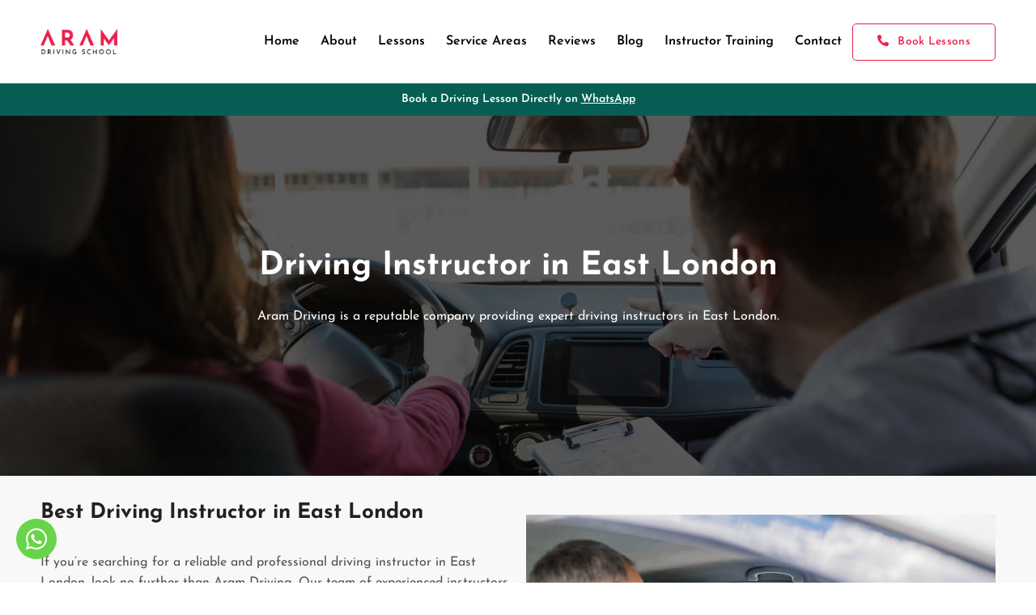

--- FILE ---
content_type: text/html; charset=UTF-8
request_url: https://aramdriving.co.uk/driving-instructor-in-east-london/
body_size: 24734
content:
<!doctype html> <html lang="en-GB"> <head><meta charset="UTF-8"><script>if(navigator.userAgent.match(/MSIE|Internet Explorer/i)||navigator.userAgent.match(/Trident\/7\..*?rv:11/i)){var href=document.location.href;if(!href.match(/[?&]nowprocket/)){if(href.indexOf("?")==-1){if(href.indexOf("#")==-1){document.location.href=href+"?nowprocket=1"}else{document.location.href=href.replace("#","?nowprocket=1#")}}else{if(href.indexOf("#")==-1){document.location.href=href+"&nowprocket=1"}else{document.location.href=href.replace("#","&nowprocket=1#")}}}}</script><script>(()=>{class RocketLazyLoadScripts{constructor(){this.v="2.0.4",this.userEvents=["keydown","keyup","mousedown","mouseup","mousemove","mouseover","mouseout","touchmove","touchstart","touchend","touchcancel","wheel","click","dblclick","input"],this.attributeEvents=["onblur","onclick","oncontextmenu","ondblclick","onfocus","onmousedown","onmouseenter","onmouseleave","onmousemove","onmouseout","onmouseover","onmouseup","onmousewheel","onscroll","onsubmit"]}async t(){this.i(),this.o(),/iP(ad|hone)/.test(navigator.userAgent)&&this.h(),this.u(),this.l(this),this.m(),this.k(this),this.p(this),this._(),await Promise.all([this.R(),this.L()]),this.lastBreath=Date.now(),this.S(this),this.P(),this.D(),this.O(),this.M(),await this.C(this.delayedScripts.normal),await this.C(this.delayedScripts.defer),await this.C(this.delayedScripts.async),await this.T(),await this.F(),await this.j(),await this.A(),window.dispatchEvent(new Event("rocket-allScriptsLoaded")),this.everythingLoaded=!0,this.lastTouchEnd&&await new Promise(t=>setTimeout(t,500-Date.now()+this.lastTouchEnd)),this.I(),this.H(),this.U(),this.W()}i(){this.CSPIssue=sessionStorage.getItem("rocketCSPIssue"),document.addEventListener("securitypolicyviolation",t=>{this.CSPIssue||"script-src-elem"!==t.violatedDirective||"data"!==t.blockedURI||(this.CSPIssue=!0,sessionStorage.setItem("rocketCSPIssue",!0))},{isRocket:!0})}o(){window.addEventListener("pageshow",t=>{this.persisted=t.persisted,this.realWindowLoadedFired=!0},{isRocket:!0}),window.addEventListener("pagehide",()=>{this.onFirstUserAction=null},{isRocket:!0})}h(){let t;function e(e){t=e}window.addEventListener("touchstart",e,{isRocket:!0}),window.addEventListener("touchend",function i(o){o.changedTouches[0]&&t.changedTouches[0]&&Math.abs(o.changedTouches[0].pageX-t.changedTouches[0].pageX)<10&&Math.abs(o.changedTouches[0].pageY-t.changedTouches[0].pageY)<10&&o.timeStamp-t.timeStamp<200&&(window.removeEventListener("touchstart",e,{isRocket:!0}),window.removeEventListener("touchend",i,{isRocket:!0}),"INPUT"===o.target.tagName&&"text"===o.target.type||(o.target.dispatchEvent(new TouchEvent("touchend",{target:o.target,bubbles:!0})),o.target.dispatchEvent(new MouseEvent("mouseover",{target:o.target,bubbles:!0})),o.target.dispatchEvent(new PointerEvent("click",{target:o.target,bubbles:!0,cancelable:!0,detail:1,clientX:o.changedTouches[0].clientX,clientY:o.changedTouches[0].clientY})),event.preventDefault()))},{isRocket:!0})}q(t){this.userActionTriggered||("mousemove"!==t.type||this.firstMousemoveIgnored?"keyup"===t.type||"mouseover"===t.type||"mouseout"===t.type||(this.userActionTriggered=!0,this.onFirstUserAction&&this.onFirstUserAction()):this.firstMousemoveIgnored=!0),"click"===t.type&&t.preventDefault(),t.stopPropagation(),t.stopImmediatePropagation(),"touchstart"===this.lastEvent&&"touchend"===t.type&&(this.lastTouchEnd=Date.now()),"click"===t.type&&(this.lastTouchEnd=0),this.lastEvent=t.type,t.composedPath&&t.composedPath()[0].getRootNode()instanceof ShadowRoot&&(t.rocketTarget=t.composedPath()[0]),this.savedUserEvents.push(t)}u(){this.savedUserEvents=[],this.userEventHandler=this.q.bind(this),this.userEvents.forEach(t=>window.addEventListener(t,this.userEventHandler,{passive:!1,isRocket:!0})),document.addEventListener("visibilitychange",this.userEventHandler,{isRocket:!0})}U(){this.userEvents.forEach(t=>window.removeEventListener(t,this.userEventHandler,{passive:!1,isRocket:!0})),document.removeEventListener("visibilitychange",this.userEventHandler,{isRocket:!0}),this.savedUserEvents.forEach(t=>{(t.rocketTarget||t.target).dispatchEvent(new window[t.constructor.name](t.type,t))})}m(){const t="return false",e=Array.from(this.attributeEvents,t=>"data-rocket-"+t),i="["+this.attributeEvents.join("],[")+"]",o="[data-rocket-"+this.attributeEvents.join("],[data-rocket-")+"]",s=(e,i,o)=>{o&&o!==t&&(e.setAttribute("data-rocket-"+i,o),e["rocket"+i]=new Function("event",o),e.setAttribute(i,t))};new MutationObserver(t=>{for(const n of t)"attributes"===n.type&&(n.attributeName.startsWith("data-rocket-")||this.everythingLoaded?n.attributeName.startsWith("data-rocket-")&&this.everythingLoaded&&this.N(n.target,n.attributeName.substring(12)):s(n.target,n.attributeName,n.target.getAttribute(n.attributeName))),"childList"===n.type&&n.addedNodes.forEach(t=>{if(t.nodeType===Node.ELEMENT_NODE)if(this.everythingLoaded)for(const i of[t,...t.querySelectorAll(o)])for(const t of i.getAttributeNames())e.includes(t)&&this.N(i,t.substring(12));else for(const e of[t,...t.querySelectorAll(i)])for(const t of e.getAttributeNames())this.attributeEvents.includes(t)&&s(e,t,e.getAttribute(t))})}).observe(document,{subtree:!0,childList:!0,attributeFilter:[...this.attributeEvents,...e]})}I(){this.attributeEvents.forEach(t=>{document.querySelectorAll("[data-rocket-"+t+"]").forEach(e=>{this.N(e,t)})})}N(t,e){const i=t.getAttribute("data-rocket-"+e);i&&(t.setAttribute(e,i),t.removeAttribute("data-rocket-"+e))}k(t){Object.defineProperty(HTMLElement.prototype,"onclick",{get(){return this.rocketonclick||null},set(e){this.rocketonclick=e,this.setAttribute(t.everythingLoaded?"onclick":"data-rocket-onclick","this.rocketonclick(event)")}})}S(t){function e(e,i){let o=e[i];e[i]=null,Object.defineProperty(e,i,{get:()=>o,set(s){t.everythingLoaded?o=s:e["rocket"+i]=o=s}})}e(document,"onreadystatechange"),e(window,"onload"),e(window,"onpageshow");try{Object.defineProperty(document,"readyState",{get:()=>t.rocketReadyState,set(e){t.rocketReadyState=e},configurable:!0}),document.readyState="loading"}catch(t){console.log("WPRocket DJE readyState conflict, bypassing")}}l(t){this.originalAddEventListener=EventTarget.prototype.addEventListener,this.originalRemoveEventListener=EventTarget.prototype.removeEventListener,this.savedEventListeners=[],EventTarget.prototype.addEventListener=function(e,i,o){o&&o.isRocket||!t.B(e,this)&&!t.userEvents.includes(e)||t.B(e,this)&&!t.userActionTriggered||e.startsWith("rocket-")||t.everythingLoaded?t.originalAddEventListener.call(this,e,i,o):(t.savedEventListeners.push({target:this,remove:!1,type:e,func:i,options:o}),"mouseenter"!==e&&"mouseleave"!==e||t.originalAddEventListener.call(this,e,t.savedUserEvents.push,o))},EventTarget.prototype.removeEventListener=function(e,i,o){o&&o.isRocket||!t.B(e,this)&&!t.userEvents.includes(e)||t.B(e,this)&&!t.userActionTriggered||e.startsWith("rocket-")||t.everythingLoaded?t.originalRemoveEventListener.call(this,e,i,o):t.savedEventListeners.push({target:this,remove:!0,type:e,func:i,options:o})}}J(t,e){this.savedEventListeners=this.savedEventListeners.filter(i=>{let o=i.type,s=i.target||window;return e!==o||t!==s||(this.B(o,s)&&(i.type="rocket-"+o),this.$(i),!1)})}H(){EventTarget.prototype.addEventListener=this.originalAddEventListener,EventTarget.prototype.removeEventListener=this.originalRemoveEventListener,this.savedEventListeners.forEach(t=>this.$(t))}$(t){t.remove?this.originalRemoveEventListener.call(t.target,t.type,t.func,t.options):this.originalAddEventListener.call(t.target,t.type,t.func,t.options)}p(t){let e;function i(e){return t.everythingLoaded?e:e.split(" ").map(t=>"load"===t||t.startsWith("load.")?"rocket-jquery-load":t).join(" ")}function o(o){function s(e){const s=o.fn[e];o.fn[e]=o.fn.init.prototype[e]=function(){return this[0]===window&&t.userActionTriggered&&("string"==typeof arguments[0]||arguments[0]instanceof String?arguments[0]=i(arguments[0]):"object"==typeof arguments[0]&&Object.keys(arguments[0]).forEach(t=>{const e=arguments[0][t];delete arguments[0][t],arguments[0][i(t)]=e})),s.apply(this,arguments),this}}if(o&&o.fn&&!t.allJQueries.includes(o)){const e={DOMContentLoaded:[],"rocket-DOMContentLoaded":[]};for(const t in e)document.addEventListener(t,()=>{e[t].forEach(t=>t())},{isRocket:!0});o.fn.ready=o.fn.init.prototype.ready=function(i){function s(){parseInt(o.fn.jquery)>2?setTimeout(()=>i.bind(document)(o)):i.bind(document)(o)}return"function"==typeof i&&(t.realDomReadyFired?!t.userActionTriggered||t.fauxDomReadyFired?s():e["rocket-DOMContentLoaded"].push(s):e.DOMContentLoaded.push(s)),o([])},s("on"),s("one"),s("off"),t.allJQueries.push(o)}e=o}t.allJQueries=[],o(window.jQuery),Object.defineProperty(window,"jQuery",{get:()=>e,set(t){o(t)}})}P(){const t=new Map;document.write=document.writeln=function(e){const i=document.currentScript,o=document.createRange(),s=i.parentElement;let n=t.get(i);void 0===n&&(n=i.nextSibling,t.set(i,n));const c=document.createDocumentFragment();o.setStart(c,0),c.appendChild(o.createContextualFragment(e)),s.insertBefore(c,n)}}async R(){return new Promise(t=>{this.userActionTriggered?t():this.onFirstUserAction=t})}async L(){return new Promise(t=>{document.addEventListener("DOMContentLoaded",()=>{this.realDomReadyFired=!0,t()},{isRocket:!0})})}async j(){return this.realWindowLoadedFired?Promise.resolve():new Promise(t=>{window.addEventListener("load",t,{isRocket:!0})})}M(){this.pendingScripts=[];this.scriptsMutationObserver=new MutationObserver(t=>{for(const e of t)e.addedNodes.forEach(t=>{"SCRIPT"!==t.tagName||t.noModule||t.isWPRocket||this.pendingScripts.push({script:t,promise:new Promise(e=>{const i=()=>{const i=this.pendingScripts.findIndex(e=>e.script===t);i>=0&&this.pendingScripts.splice(i,1),e()};t.addEventListener("load",i,{isRocket:!0}),t.addEventListener("error",i,{isRocket:!0}),setTimeout(i,1e3)})})})}),this.scriptsMutationObserver.observe(document,{childList:!0,subtree:!0})}async F(){await this.X(),this.pendingScripts.length?(await this.pendingScripts[0].promise,await this.F()):this.scriptsMutationObserver.disconnect()}D(){this.delayedScripts={normal:[],async:[],defer:[]},document.querySelectorAll("script[type$=rocketlazyloadscript]").forEach(t=>{t.hasAttribute("data-rocket-src")?t.hasAttribute("async")&&!1!==t.async?this.delayedScripts.async.push(t):t.hasAttribute("defer")&&!1!==t.defer||"module"===t.getAttribute("data-rocket-type")?this.delayedScripts.defer.push(t):this.delayedScripts.normal.push(t):this.delayedScripts.normal.push(t)})}async _(){await this.L();let t=[];document.querySelectorAll("script[type$=rocketlazyloadscript][data-rocket-src]").forEach(e=>{let i=e.getAttribute("data-rocket-src");if(i&&!i.startsWith("data:")){i.startsWith("//")&&(i=location.protocol+i);try{const o=new URL(i).origin;o!==location.origin&&t.push({src:o,crossOrigin:e.crossOrigin||"module"===e.getAttribute("data-rocket-type")})}catch(t){}}}),t=[...new Map(t.map(t=>[JSON.stringify(t),t])).values()],this.Y(t,"preconnect")}async G(t){if(await this.K(),!0!==t.noModule||!("noModule"in HTMLScriptElement.prototype))return new Promise(e=>{let i;function o(){(i||t).setAttribute("data-rocket-status","executed"),e()}try{if(navigator.userAgent.includes("Firefox/")||""===navigator.vendor||this.CSPIssue)i=document.createElement("script"),[...t.attributes].forEach(t=>{let e=t.nodeName;"type"!==e&&("data-rocket-type"===e&&(e="type"),"data-rocket-src"===e&&(e="src"),i.setAttribute(e,t.nodeValue))}),t.text&&(i.text=t.text),t.nonce&&(i.nonce=t.nonce),i.hasAttribute("src")?(i.addEventListener("load",o,{isRocket:!0}),i.addEventListener("error",()=>{i.setAttribute("data-rocket-status","failed-network"),e()},{isRocket:!0}),setTimeout(()=>{i.isConnected||e()},1)):(i.text=t.text,o()),i.isWPRocket=!0,t.parentNode.replaceChild(i,t);else{const i=t.getAttribute("data-rocket-type"),s=t.getAttribute("data-rocket-src");i?(t.type=i,t.removeAttribute("data-rocket-type")):t.removeAttribute("type"),t.addEventListener("load",o,{isRocket:!0}),t.addEventListener("error",i=>{this.CSPIssue&&i.target.src.startsWith("data:")?(console.log("WPRocket: CSP fallback activated"),t.removeAttribute("src"),this.G(t).then(e)):(t.setAttribute("data-rocket-status","failed-network"),e())},{isRocket:!0}),s?(t.fetchPriority="high",t.removeAttribute("data-rocket-src"),t.src=s):t.src="data:text/javascript;base64,"+window.btoa(unescape(encodeURIComponent(t.text)))}}catch(i){t.setAttribute("data-rocket-status","failed-transform"),e()}});t.setAttribute("data-rocket-status","skipped")}async C(t){const e=t.shift();return e?(e.isConnected&&await this.G(e),this.C(t)):Promise.resolve()}O(){this.Y([...this.delayedScripts.normal,...this.delayedScripts.defer,...this.delayedScripts.async],"preload")}Y(t,e){this.trash=this.trash||[];let i=!0;var o=document.createDocumentFragment();t.forEach(t=>{const s=t.getAttribute&&t.getAttribute("data-rocket-src")||t.src;if(s&&!s.startsWith("data:")){const n=document.createElement("link");n.href=s,n.rel=e,"preconnect"!==e&&(n.as="script",n.fetchPriority=i?"high":"low"),t.getAttribute&&"module"===t.getAttribute("data-rocket-type")&&(n.crossOrigin=!0),t.crossOrigin&&(n.crossOrigin=t.crossOrigin),t.integrity&&(n.integrity=t.integrity),t.nonce&&(n.nonce=t.nonce),o.appendChild(n),this.trash.push(n),i=!1}}),document.head.appendChild(o)}W(){this.trash.forEach(t=>t.remove())}async T(){try{document.readyState="interactive"}catch(t){}this.fauxDomReadyFired=!0;try{await this.K(),this.J(document,"readystatechange"),document.dispatchEvent(new Event("rocket-readystatechange")),await this.K(),document.rocketonreadystatechange&&document.rocketonreadystatechange(),await this.K(),this.J(document,"DOMContentLoaded"),document.dispatchEvent(new Event("rocket-DOMContentLoaded")),await this.K(),this.J(window,"DOMContentLoaded"),window.dispatchEvent(new Event("rocket-DOMContentLoaded"))}catch(t){console.error(t)}}async A(){try{document.readyState="complete"}catch(t){}try{await this.K(),this.J(document,"readystatechange"),document.dispatchEvent(new Event("rocket-readystatechange")),await this.K(),document.rocketonreadystatechange&&document.rocketonreadystatechange(),await this.K(),this.J(window,"load"),window.dispatchEvent(new Event("rocket-load")),await this.K(),window.rocketonload&&window.rocketonload(),await this.K(),this.allJQueries.forEach(t=>t(window).trigger("rocket-jquery-load")),await this.K(),this.J(window,"pageshow");const t=new Event("rocket-pageshow");t.persisted=this.persisted,window.dispatchEvent(t),await this.K(),window.rocketonpageshow&&window.rocketonpageshow({persisted:this.persisted})}catch(t){console.error(t)}}async K(){Date.now()-this.lastBreath>45&&(await this.X(),this.lastBreath=Date.now())}async X(){return document.hidden?new Promise(t=>setTimeout(t)):new Promise(t=>requestAnimationFrame(t))}B(t,e){return e===document&&"readystatechange"===t||(e===document&&"DOMContentLoaded"===t||(e===window&&"DOMContentLoaded"===t||(e===window&&"load"===t||e===window&&"pageshow"===t)))}static run(){(new RocketLazyLoadScripts).t()}}RocketLazyLoadScripts.run()})();</script> 	 	<!-- Google tag (gtag.js) --> <script type="rocketlazyloadscript" async data-rocket-src="https://www.googletagmanager.com/gtag/js?id=G-2LSJ2SGYC0"></script> <script type="rocketlazyloadscript">
  window.dataLayer = window.dataLayer || [];
  function gtag(){dataLayer.push(arguments);}
  gtag('js', new Date());

  gtag('config', 'G-2LSJ2SGYC0');
</script> 	 	<!-- Google Tag Manager --> <script type="rocketlazyloadscript">(function(w,d,s,l,i){w[l]=w[l]||[];w[l].push({'gtm.start':
new Date().getTime(),event:'gtm.js'});var f=d.getElementsByTagName(s)[0],
j=d.createElement(s),dl=l!='dataLayer'?'&l='+l:'';j.async=true;j.src=
'https://www.googletagmanager.com/gtm.js?id='+i+dl;f.parentNode.insertBefore(j,f);
})(window,document,'script','dataLayer','GTM-NH6NZQQL');</script> <!-- End Google Tag Manager --> 	 	 	<meta name="viewport" content="width=device-width, initial-scale=1"> 	<link rel="profile" href="https://gmpg.org/xfn/11"> 	<meta name='robots' content='index, follow, max-image-preview:large, max-snippet:-1, max-video-preview:-1' />  	<!-- This site is optimized with the Yoast SEO plugin v25.1 - https://yoast.com/wordpress/plugins/seo/ --> 	<title>Driving Instructor in East London - Aram Driving</title>
<link data-wpr-hosted-gf-parameters="family=Josefin%20Sans%3A100%2C100italic%2C200%2C200italic%2C300%2C300italic%2C400%2C400italic%2C500%2C500italic%2C600%2C600italic%2C700%2C700italic%2C800%2C800italic%2C900%2C900italic%7CInter%3A100%2C100italic%2C200%2C200italic%2C300%2C300italic%2C400%2C400italic%2C500%2C500italic%2C600%2C600italic%2C700%2C700italic%2C800%2C800italic%2C900%2C900italic&display=swap" href="https://aramdriving.co.uk/wp-content/cache/fonts/1/google-fonts/css/f/3/d/91f08e7231ca0ad5be57b82470b58.css" rel="stylesheet"> 	<meta name="description" content="Searching for a driving instructor in East London? Aram Driving offers expert tuition, flexible scheduling, and tailored lessons to help you drive with confidence." /> 	<link rel="canonical" href="https://aramdriving.co.uk/driving-instructor-in-east-london/" /> 	<meta property="og:locale" content="en_GB" /> 	<meta property="og:type" content="article" /> 	<meta property="og:title" content="Driving Instructor in East London - Aram Driving" /> 	<meta property="og:description" content="Searching for a driving instructor in East London? Aram Driving offers expert tuition, flexible scheduling, and tailored lessons to help you drive with confidence." /> 	<meta property="og:url" content="https://aramdriving.co.uk/driving-instructor-in-east-london/" /> 	<meta property="og:site_name" content="Aram Driving School" /> 	<meta property="article:modified_time" content="2024-10-04T11:57:36+00:00" /> 	<meta property="og:image" content="https://aramdriving.co.uk/wp-content/uploads/2023/03/Which-Instructor-Should-You-Choose.jpg" /> 	<meta name="twitter:card" content="summary_large_image" /> 	<meta name="twitter:label1" content="Estimated reading time" /> 	<meta name="twitter:data1" content="3 minutes" /> 	<script type="application/ld+json" class="yoast-schema-graph">{"@context":"https://schema.org","@graph":[{"@type":"WebPage","@id":"https://aramdriving.co.uk/driving-instructor-in-east-london/","url":"https://aramdriving.co.uk/driving-instructor-in-east-london/","name":"Driving Instructor in East London - Aram Driving","isPartOf":{"@id":"https://aramdriving.co.uk/#website"},"primaryImageOfPage":{"@id":"https://aramdriving.co.uk/driving-instructor-in-east-london/#primaryimage"},"image":{"@id":"https://aramdriving.co.uk/driving-instructor-in-east-london/#primaryimage"},"thumbnailUrl":"https://aramdriving.co.uk/wp-content/uploads/2023/03/Which-Instructor-Should-You-Choose.jpg","datePublished":"2024-06-06T16:27:30+00:00","dateModified":"2024-10-04T11:57:36+00:00","description":"Searching for a driving instructor in East London? Aram Driving offers expert tuition, flexible scheduling, and tailored lessons to help you drive with confidence.","breadcrumb":{"@id":"https://aramdriving.co.uk/driving-instructor-in-east-london/#breadcrumb"},"inLanguage":"en-GB","potentialAction":[{"@type":"ReadAction","target":["https://aramdriving.co.uk/driving-instructor-in-east-london/"]}]},{"@type":"ImageObject","inLanguage":"en-GB","@id":"https://aramdriving.co.uk/driving-instructor-in-east-london/#primaryimage","url":"https://aramdriving.co.uk/wp-content/uploads/2023/03/Which-Instructor-Should-You-Choose.jpg","contentUrl":"https://aramdriving.co.uk/wp-content/uploads/2023/03/Which-Instructor-Should-You-Choose.jpg","width":1000,"height":668,"caption":"Driving Instructor teaching a student girl, how to drive a car."},{"@type":"BreadcrumbList","@id":"https://aramdriving.co.uk/driving-instructor-in-east-london/#breadcrumb","itemListElement":[{"@type":"ListItem","position":1,"name":"Home","item":"https://aramdriving.co.uk/"},{"@type":"ListItem","position":2,"name":"Driving Instructor in East London"}]},{"@type":"WebSite","@id":"https://aramdriving.co.uk/#website","url":"https://aramdriving.co.uk/","name":"Aram Driving School","description":"Driving Lessons in East London","potentialAction":[{"@type":"SearchAction","target":{"@type":"EntryPoint","urlTemplate":"https://aramdriving.co.uk/?s={search_term_string}"},"query-input":{"@type":"PropertyValueSpecification","valueRequired":true,"valueName":"search_term_string"}}],"inLanguage":"en-GB"}]}</script> 	<!-- / Yoast SEO plugin. -->   <link rel='dns-prefetch' href='//www.googletagmanager.com' /> <link href='https://fonts.gstatic.com' crossorigin rel='preconnect' /> <link rel="alternate" type="application/rss+xml" title="Aram Driving School &raquo; Feed" href="https://aramdriving.co.uk/feed/" /> <link rel="alternate" title="oEmbed (JSON)" type="application/json+oembed" href="https://aramdriving.co.uk/wp-json/oembed/1.0/embed?url=https%3A%2F%2Faramdriving.co.uk%2Fdriving-instructor-in-east-london%2F" /> <link rel="alternate" title="oEmbed (XML)" type="text/xml+oembed" href="https://aramdriving.co.uk/wp-json/oembed/1.0/embed?url=https%3A%2F%2Faramdriving.co.uk%2Fdriving-instructor-in-east-london%2F&#038;format=xml" /> <style id='wp-img-auto-sizes-contain-inline-css'> img:is([sizes=auto i],[sizes^="auto," i]){contain-intrinsic-size:3000px 1500px} /*# sourceURL=wp-img-auto-sizes-contain-inline-css */ </style> <style id='wp-emoji-styles-inline-css'>  	img.wp-smiley, img.emoji { 		display: inline !important; 		border: none !important; 		box-shadow: none !important; 		height: 1em !important; 		width: 1em !important; 		margin: 0 0.07em !important; 		vertical-align: -0.1em !important; 		background: none !important; 		padding: 0 !important; 	} /*# sourceURL=wp-emoji-styles-inline-css */ </style> <style id='classic-theme-styles-inline-css'> /*! This file is auto-generated */ .wp-block-button__link{color:#fff;background-color:#32373c;border-radius:9999px;box-shadow:none;text-decoration:none;padding:calc(.667em + 2px) calc(1.333em + 2px);font-size:1.125em}.wp-block-file__button{background:#32373c;color:#fff;text-decoration:none} /*# sourceURL=/wp-includes/css/classic-themes.min.css */ </style> <link rel='stylesheet' id='hello-elementor-css' href='https://aramdriving.co.uk/wp-content/themes/hello-elementor/style.min.css?ver=2.7.1' media='all' /> <link rel='stylesheet' id='hello-elementor-theme-style-css' href='https://aramdriving.co.uk/wp-content/themes/hello-elementor/theme.min.css?ver=2.7.1' media='all' /> <link rel='stylesheet' id='elementor-frontend-css' href='https://aramdriving.co.uk/wp-content/plugins/elementor/assets/css/frontend-lite.min.css?ver=3.21.8' media='all' /> <link rel='stylesheet' id='elementor-post-11-css' href='https://aramdriving.co.uk/wp-content/uploads/elementor/css/post-11.css?ver=1743683394' media='all' /> <link data-minify="1" rel='stylesheet' id='elementor-icons-css' href='https://aramdriving.co.uk/wp-content/cache/min/1/wp-content/plugins/elementor/assets/lib/eicons/css/elementor-icons.min.css?ver=1764855815' media='all' /> <link data-minify="1" rel='stylesheet' id='swiper-css' href='https://aramdriving.co.uk/wp-content/cache/min/1/wp-content/plugins/elementor/assets/lib/swiper/v8/css/swiper.min.css?ver=1764855815' media='all' /> <link rel='stylesheet' id='elementor-pro-css' href='https://aramdriving.co.uk/wp-content/plugins/elementor-pro/assets/css/frontend-lite.min.css?ver=3.12.1' media='all' /> <link rel='stylesheet' id='elementor-post-669-css' href='https://aramdriving.co.uk/wp-content/uploads/elementor/css/post-669.css?ver=1743730789' media='all' /> <link rel='stylesheet' id='elementor-post-15-css' href='https://aramdriving.co.uk/wp-content/uploads/elementor/css/post-15.css?ver=1743683394' media='all' /> <link rel='stylesheet' id='elementor-post-32-css' href='https://aramdriving.co.uk/wp-content/uploads/elementor/css/post-32.css?ver=1743683394' media='all' />  <link rel='stylesheet' id='elementor-icons-shared-0-css' href='https://aramdriving.co.uk/wp-content/plugins/elementor/assets/lib/font-awesome/css/fontawesome.min.css?ver=5.15.3' media='all' /> <link data-minify="1" rel='stylesheet' id='elementor-icons-fa-brands-css' href='https://aramdriving.co.uk/wp-content/cache/min/1/wp-content/plugins/elementor/assets/lib/font-awesome/css/brands.min.css?ver=1764855815' media='all' /> <link data-minify="1" rel='stylesheet' id='elementor-icons-fa-solid-css' href='https://aramdriving.co.uk/wp-content/cache/min/1/wp-content/plugins/elementor/assets/lib/font-awesome/css/solid.min.css?ver=1764855815' media='all' /> <link rel="preconnect" href="https://fonts.gstatic.com/" crossorigin><script type="rocketlazyloadscript" data-rocket-src="https://aramdriving.co.uk/wp-includes/js/jquery/jquery.min.js?ver=3.7.1" id="jquery-core-js" data-rocket-defer defer></script> <script type="rocketlazyloadscript" data-rocket-src="https://aramdriving.co.uk/wp-includes/js/jquery/jquery-migrate.min.js?ver=3.4.1" id="jquery-migrate-js" data-rocket-defer defer></script> <script type="rocketlazyloadscript" data-rocket-src="https://aramdriving.co.uk/wp-content/plugins/sticky-menu-or-anything-on-scroll/assets/js/jq-sticky-anything.min.js?ver=2.1.1" id="stickyAnythingLib-js" data-rocket-defer defer></script>  <!-- Google tag (gtag.js) snippet added by Site Kit -->  <!-- Google Analytics snippet added by Site Kit --> <script type="rocketlazyloadscript" data-rocket-src="https://www.googletagmanager.com/gtag/js?id=GT-K8KH5SZR" id="google_gtagjs-js" async></script> <script type="rocketlazyloadscript" id="google_gtagjs-js-after">
window.dataLayer = window.dataLayer || [];function gtag(){dataLayer.push(arguments);}
gtag("set","linker",{"domains":["aramdriving.co.uk"]});
gtag("js", new Date());
gtag("set", "developer_id.dZTNiMT", true);
gtag("config", "GT-K8KH5SZR");
//# sourceURL=google_gtagjs-js-after
</script>  <!-- End Google tag (gtag.js) snippet added by Site Kit --> <link rel="https://api.w.org/" href="https://aramdriving.co.uk/wp-json/" /><link rel="alternate" title="JSON" type="application/json" href="https://aramdriving.co.uk/wp-json/wp/v2/pages/669" /><link rel="EditURI" type="application/rsd+xml" title="RSD" href="https://aramdriving.co.uk/xmlrpc.php?rsd" /> <meta name="generator" content="WordPress 6.9" /> <link rel='shortlink' href='https://aramdriving.co.uk/?p=669' /> <meta name="cdp-version" content="1.5.0" /><meta name="generator" content="Site Kit by Google 1.153.0" /><meta name="generator" content="Elementor 3.21.8; features: e_optimized_assets_loading, e_optimized_css_loading, additional_custom_breakpoints; settings: css_print_method-external, google_font-enabled, font_display-swap"> <meta name="google-site-verification" content="30aZkqw7-t_7349Pp8JE71rUgJvd36uEBfMibSUMbUo" /> 			<meta name="theme-color" content="#212121"> 			<link rel="icon" href="https://aramdriving.co.uk/wp-content/uploads/2023/02/cropped-favicon-32x32.png" sizes="32x32" /> <link rel="icon" href="https://aramdriving.co.uk/wp-content/uploads/2023/02/cropped-favicon-192x192.png" sizes="192x192" /> <link rel="apple-touch-icon" href="https://aramdriving.co.uk/wp-content/uploads/2023/02/cropped-favicon-180x180.png" /> <meta name="msapplication-TileImage" content="https://aramdriving.co.uk/wp-content/uploads/2023/02/cropped-favicon-270x270.png" /> <noscript><style id="rocket-lazyload-nojs-css">.rll-youtube-player, [data-lazy-src]{display:none !important;}</style></noscript>	 	 <style id='global-styles-inline-css'> :root{--wp--preset--aspect-ratio--square: 1;--wp--preset--aspect-ratio--4-3: 4/3;--wp--preset--aspect-ratio--3-4: 3/4;--wp--preset--aspect-ratio--3-2: 3/2;--wp--preset--aspect-ratio--2-3: 2/3;--wp--preset--aspect-ratio--16-9: 16/9;--wp--preset--aspect-ratio--9-16: 9/16;--wp--preset--color--black: #000000;--wp--preset--color--cyan-bluish-gray: #abb8c3;--wp--preset--color--white: #ffffff;--wp--preset--color--pale-pink: #f78da7;--wp--preset--color--vivid-red: #cf2e2e;--wp--preset--color--luminous-vivid-orange: #ff6900;--wp--preset--color--luminous-vivid-amber: #fcb900;--wp--preset--color--light-green-cyan: #7bdcb5;--wp--preset--color--vivid-green-cyan: #00d084;--wp--preset--color--pale-cyan-blue: #8ed1fc;--wp--preset--color--vivid-cyan-blue: #0693e3;--wp--preset--color--vivid-purple: #9b51e0;--wp--preset--gradient--vivid-cyan-blue-to-vivid-purple: linear-gradient(135deg,rgb(6,147,227) 0%,rgb(155,81,224) 100%);--wp--preset--gradient--light-green-cyan-to-vivid-green-cyan: linear-gradient(135deg,rgb(122,220,180) 0%,rgb(0,208,130) 100%);--wp--preset--gradient--luminous-vivid-amber-to-luminous-vivid-orange: linear-gradient(135deg,rgb(252,185,0) 0%,rgb(255,105,0) 100%);--wp--preset--gradient--luminous-vivid-orange-to-vivid-red: linear-gradient(135deg,rgb(255,105,0) 0%,rgb(207,46,46) 100%);--wp--preset--gradient--very-light-gray-to-cyan-bluish-gray: linear-gradient(135deg,rgb(238,238,238) 0%,rgb(169,184,195) 100%);--wp--preset--gradient--cool-to-warm-spectrum: linear-gradient(135deg,rgb(74,234,220) 0%,rgb(151,120,209) 20%,rgb(207,42,186) 40%,rgb(238,44,130) 60%,rgb(251,105,98) 80%,rgb(254,248,76) 100%);--wp--preset--gradient--blush-light-purple: linear-gradient(135deg,rgb(255,206,236) 0%,rgb(152,150,240) 100%);--wp--preset--gradient--blush-bordeaux: linear-gradient(135deg,rgb(254,205,165) 0%,rgb(254,45,45) 50%,rgb(107,0,62) 100%);--wp--preset--gradient--luminous-dusk: linear-gradient(135deg,rgb(255,203,112) 0%,rgb(199,81,192) 50%,rgb(65,88,208) 100%);--wp--preset--gradient--pale-ocean: linear-gradient(135deg,rgb(255,245,203) 0%,rgb(182,227,212) 50%,rgb(51,167,181) 100%);--wp--preset--gradient--electric-grass: linear-gradient(135deg,rgb(202,248,128) 0%,rgb(113,206,126) 100%);--wp--preset--gradient--midnight: linear-gradient(135deg,rgb(2,3,129) 0%,rgb(40,116,252) 100%);--wp--preset--font-size--small: 13px;--wp--preset--font-size--medium: 20px;--wp--preset--font-size--large: 36px;--wp--preset--font-size--x-large: 42px;--wp--preset--spacing--20: 0.44rem;--wp--preset--spacing--30: 0.67rem;--wp--preset--spacing--40: 1rem;--wp--preset--spacing--50: 1.5rem;--wp--preset--spacing--60: 2.25rem;--wp--preset--spacing--70: 3.38rem;--wp--preset--spacing--80: 5.06rem;--wp--preset--shadow--natural: 6px 6px 9px rgba(0, 0, 0, 0.2);--wp--preset--shadow--deep: 12px 12px 50px rgba(0, 0, 0, 0.4);--wp--preset--shadow--sharp: 6px 6px 0px rgba(0, 0, 0, 0.2);--wp--preset--shadow--outlined: 6px 6px 0px -3px rgb(255, 255, 255), 6px 6px rgb(0, 0, 0);--wp--preset--shadow--crisp: 6px 6px 0px rgb(0, 0, 0);}:where(.is-layout-flex){gap: 0.5em;}:where(.is-layout-grid){gap: 0.5em;}body .is-layout-flex{display: flex;}.is-layout-flex{flex-wrap: wrap;align-items: center;}.is-layout-flex > :is(*, div){margin: 0;}body .is-layout-grid{display: grid;}.is-layout-grid > :is(*, div){margin: 0;}:where(.wp-block-columns.is-layout-flex){gap: 2em;}:where(.wp-block-columns.is-layout-grid){gap: 2em;}:where(.wp-block-post-template.is-layout-flex){gap: 1.25em;}:where(.wp-block-post-template.is-layout-grid){gap: 1.25em;}.has-black-color{color: var(--wp--preset--color--black) !important;}.has-cyan-bluish-gray-color{color: var(--wp--preset--color--cyan-bluish-gray) !important;}.has-white-color{color: var(--wp--preset--color--white) !important;}.has-pale-pink-color{color: var(--wp--preset--color--pale-pink) !important;}.has-vivid-red-color{color: var(--wp--preset--color--vivid-red) !important;}.has-luminous-vivid-orange-color{color: var(--wp--preset--color--luminous-vivid-orange) !important;}.has-luminous-vivid-amber-color{color: var(--wp--preset--color--luminous-vivid-amber) !important;}.has-light-green-cyan-color{color: var(--wp--preset--color--light-green-cyan) !important;}.has-vivid-green-cyan-color{color: var(--wp--preset--color--vivid-green-cyan) !important;}.has-pale-cyan-blue-color{color: var(--wp--preset--color--pale-cyan-blue) !important;}.has-vivid-cyan-blue-color{color: var(--wp--preset--color--vivid-cyan-blue) !important;}.has-vivid-purple-color{color: var(--wp--preset--color--vivid-purple) !important;}.has-black-background-color{background-color: var(--wp--preset--color--black) !important;}.has-cyan-bluish-gray-background-color{background-color: var(--wp--preset--color--cyan-bluish-gray) !important;}.has-white-background-color{background-color: var(--wp--preset--color--white) !important;}.has-pale-pink-background-color{background-color: var(--wp--preset--color--pale-pink) !important;}.has-vivid-red-background-color{background-color: var(--wp--preset--color--vivid-red) !important;}.has-luminous-vivid-orange-background-color{background-color: var(--wp--preset--color--luminous-vivid-orange) !important;}.has-luminous-vivid-amber-background-color{background-color: var(--wp--preset--color--luminous-vivid-amber) !important;}.has-light-green-cyan-background-color{background-color: var(--wp--preset--color--light-green-cyan) !important;}.has-vivid-green-cyan-background-color{background-color: var(--wp--preset--color--vivid-green-cyan) !important;}.has-pale-cyan-blue-background-color{background-color: var(--wp--preset--color--pale-cyan-blue) !important;}.has-vivid-cyan-blue-background-color{background-color: var(--wp--preset--color--vivid-cyan-blue) !important;}.has-vivid-purple-background-color{background-color: var(--wp--preset--color--vivid-purple) !important;}.has-black-border-color{border-color: var(--wp--preset--color--black) !important;}.has-cyan-bluish-gray-border-color{border-color: var(--wp--preset--color--cyan-bluish-gray) !important;}.has-white-border-color{border-color: var(--wp--preset--color--white) !important;}.has-pale-pink-border-color{border-color: var(--wp--preset--color--pale-pink) !important;}.has-vivid-red-border-color{border-color: var(--wp--preset--color--vivid-red) !important;}.has-luminous-vivid-orange-border-color{border-color: var(--wp--preset--color--luminous-vivid-orange) !important;}.has-luminous-vivid-amber-border-color{border-color: var(--wp--preset--color--luminous-vivid-amber) !important;}.has-light-green-cyan-border-color{border-color: var(--wp--preset--color--light-green-cyan) !important;}.has-vivid-green-cyan-border-color{border-color: var(--wp--preset--color--vivid-green-cyan) !important;}.has-pale-cyan-blue-border-color{border-color: var(--wp--preset--color--pale-cyan-blue) !important;}.has-vivid-cyan-blue-border-color{border-color: var(--wp--preset--color--vivid-cyan-blue) !important;}.has-vivid-purple-border-color{border-color: var(--wp--preset--color--vivid-purple) !important;}.has-vivid-cyan-blue-to-vivid-purple-gradient-background{background: var(--wp--preset--gradient--vivid-cyan-blue-to-vivid-purple) !important;}.has-light-green-cyan-to-vivid-green-cyan-gradient-background{background: var(--wp--preset--gradient--light-green-cyan-to-vivid-green-cyan) !important;}.has-luminous-vivid-amber-to-luminous-vivid-orange-gradient-background{background: var(--wp--preset--gradient--luminous-vivid-amber-to-luminous-vivid-orange) !important;}.has-luminous-vivid-orange-to-vivid-red-gradient-background{background: var(--wp--preset--gradient--luminous-vivid-orange-to-vivid-red) !important;}.has-very-light-gray-to-cyan-bluish-gray-gradient-background{background: var(--wp--preset--gradient--very-light-gray-to-cyan-bluish-gray) !important;}.has-cool-to-warm-spectrum-gradient-background{background: var(--wp--preset--gradient--cool-to-warm-spectrum) !important;}.has-blush-light-purple-gradient-background{background: var(--wp--preset--gradient--blush-light-purple) !important;}.has-blush-bordeaux-gradient-background{background: var(--wp--preset--gradient--blush-bordeaux) !important;}.has-luminous-dusk-gradient-background{background: var(--wp--preset--gradient--luminous-dusk) !important;}.has-pale-ocean-gradient-background{background: var(--wp--preset--gradient--pale-ocean) !important;}.has-electric-grass-gradient-background{background: var(--wp--preset--gradient--electric-grass) !important;}.has-midnight-gradient-background{background: var(--wp--preset--gradient--midnight) !important;}.has-small-font-size{font-size: var(--wp--preset--font-size--small) !important;}.has-medium-font-size{font-size: var(--wp--preset--font-size--medium) !important;}.has-large-font-size{font-size: var(--wp--preset--font-size--large) !important;}.has-x-large-font-size{font-size: var(--wp--preset--font-size--x-large) !important;} /*# sourceURL=global-styles-inline-css */ </style> <meta name="generator" content="WP Rocket 3.19.4" data-wpr-features="wpr_delay_js wpr_defer_js wpr_minify_js wpr_lazyload_images wpr_lazyload_iframes wpr_minify_css wpr_preload_links wpr_host_fonts_locally wpr_desktop" /></head> <body class="wp-singular page-template-default page page-id-669 wp-theme-hello-elementor sp-easy-accordion-enabled elementor-default elementor-template-full-width elementor-kit-11 elementor-page elementor-page-669">   <a class="skip-link screen-reader-text" href="#content">Skip to content</a>  		<div data-rocket-location-hash="4f47426edcb35cd403af6bc8a8c3d2a1" data-elementor-type="header" data-elementor-id="15" class="elementor elementor-15 elementor-location-header"> 					<div data-rocket-location-hash="6485a55749de352b89ad5bb63f34ad6e" class="elementor-section-wrap"> 								<section class="elementor-section elementor-top-section elementor-element elementor-element-7b4d9c9 elementor-section-content-middle elementor-section-boxed elementor-section-height-default elementor-section-height-default" data-id="7b4d9c9" data-element_type="section" data-settings="{&quot;background_background&quot;:&quot;classic&quot;}"> 						<div data-rocket-location-hash="4388568779806390c4fce1bc129c9913" class="elementor-container elementor-column-gap-default"> 					<div class="elementor-column elementor-col-50 elementor-top-column elementor-element elementor-element-01e69f9" data-id="01e69f9" data-element_type="column"> 			<div class="elementor-widget-wrap elementor-element-populated"> 						<div class="elementor-element elementor-element-b06cc88 elementor-widget__width-initial elementor-widget elementor-widget-image" data-id="b06cc88" data-element_type="widget" data-widget_type="image.default"> 				<div class="elementor-widget-container"> 			<style>/*! elementor - v3.21.0 - 26-05-2024 */ .elementor-widget-image{text-align:center}.elementor-widget-image a{display:inline-block}.elementor-widget-image a img[src$=".svg"]{width:48px}.elementor-widget-image img{vertical-align:middle;display:inline-block}</style>											<a href="/"> 							<img fetchpriority="high" width="500" height="167" src="data:image/svg+xml,%3Csvg%20xmlns='http://www.w3.org/2000/svg'%20viewBox='0%200%20500%20167'%3E%3C/svg%3E" class="attachment-large size-large wp-image-16" alt="Logo" data-lazy-srcset="https://aramdriving.co.uk/wp-content/uploads/2023/02/logo.png 500w, https://aramdriving.co.uk/wp-content/uploads/2023/02/logo-300x100.png 300w" data-lazy-sizes="(max-width: 500px) 100vw, 500px" title="logo" data-lazy-src="https://aramdriving.co.uk/wp-content/uploads/2023/02/logo.png" /><noscript><img fetchpriority="high" width="500" height="167" src="https://aramdriving.co.uk/wp-content/uploads/2023/02/logo.png" class="attachment-large size-large wp-image-16" alt="Logo" srcset="https://aramdriving.co.uk/wp-content/uploads/2023/02/logo.png 500w, https://aramdriving.co.uk/wp-content/uploads/2023/02/logo-300x100.png 300w" sizes="(max-width: 500px) 100vw, 500px" title="logo" /></noscript>								</a> 													</div> 				</div> 					</div> 		</div> 				<div class="elementor-column elementor-col-50 elementor-top-column elementor-element elementor-element-84db29d" data-id="84db29d" data-element_type="column"> 			<div class="elementor-widget-wrap elementor-element-populated"> 						<div class="elementor-element elementor-element-e237b00 elementor-widget__width-auto elementor-nav-menu__align-left elementor-nav-menu--dropdown-tablet elementor-nav-menu__text-align-aside elementor-nav-menu--toggle elementor-nav-menu--burger elementor-widget elementor-widget-nav-menu" data-id="e237b00" data-element_type="widget" data-settings="{&quot;layout&quot;:&quot;horizontal&quot;,&quot;submenu_icon&quot;:{&quot;value&quot;:&quot;&lt;i class=\&quot;fas fa-caret-down\&quot;&gt;&lt;\/i&gt;&quot;,&quot;library&quot;:&quot;fa-solid&quot;},&quot;toggle&quot;:&quot;burger&quot;}" data-widget_type="nav-menu.default"> 				<div class="elementor-widget-container"> 			<link rel="stylesheet" href="https://aramdriving.co.uk/wp-content/plugins/elementor-pro/assets/css/widget-nav-menu.min.css">			<nav class="elementor-nav-menu--main elementor-nav-menu__container elementor-nav-menu--layout-horizontal e--pointer-none"> 				<ul id="menu-1-e237b00" class="elementor-nav-menu"><li class="menu-item menu-item-type-post_type menu-item-object-page menu-item-home menu-item-311"><a href="https://aramdriving.co.uk/" class="elementor-item">Home</a></li> <li class="menu-item menu-item-type-post_type menu-item-object-page menu-item-312"><a href="https://aramdriving.co.uk/about/" class="elementor-item">About</a></li> <li class="menu-item menu-item-type-post_type menu-item-object-page menu-item-313"><a href="https://aramdriving.co.uk/lessons/" class="elementor-item">Lessons</a></li> <li class="menu-item menu-item-type-custom menu-item-object-custom menu-item-has-children menu-item-905"><a href="#" class="elementor-item elementor-item-anchor">Service Areas</a> <ul class="sub-menu elementor-nav-menu--dropdown"> 	<li class="menu-item menu-item-type-post_type menu-item-object-page menu-item-908"><a href="https://aramdriving.co.uk/driving-instructor-in-romford/" class="elementor-sub-item">Driving Instructor in Romford</a></li> 	<li class="menu-item menu-item-type-post_type menu-item-object-page menu-item-909"><a href="https://aramdriving.co.uk/driving-lessons-school-in-barking/" class="elementor-sub-item">Driving Lessons in Barking</a></li> 	<li class="menu-item menu-item-type-post_type menu-item-object-page menu-item-910"><a href="https://aramdriving.co.uk/driving-lessons-school-in-dagenham/" class="elementor-sub-item">Driving Lessons in Dagenham</a></li> 	<li class="menu-item menu-item-type-post_type menu-item-object-page menu-item-911"><a href="https://aramdriving.co.uk/driving-lessons-school-in-hornchurch/" class="elementor-sub-item">Driving Lessons in Hornchurch</a></li> 	<li class="menu-item menu-item-type-post_type menu-item-object-page menu-item-912"><a href="https://aramdriving.co.uk/driving-lessons-school-in-ilford/" class="elementor-sub-item">Driving Lessons in Ilford</a></li> 	<li class="menu-item menu-item-type-post_type menu-item-object-page menu-item-913"><a href="https://aramdriving.co.uk/driving-lessons-school-in-romford/" class="elementor-sub-item">Driving Lessons in Romford</a></li> </ul> </li> <li class="menu-item menu-item-type-post_type menu-item-object-page menu-item-314"><a href="https://aramdriving.co.uk/reviews/" class="elementor-item">Reviews</a></li> <li class="menu-item menu-item-type-post_type menu-item-object-page menu-item-315"><a href="https://aramdriving.co.uk/blog/" class="elementor-item">Blog</a></li> <li class="menu-item menu-item-type-post_type menu-item-object-page menu-item-316"><a href="https://aramdriving.co.uk/driving-instructor-training/" class="elementor-item">Instructor Training</a></li> <li class="menu-item menu-item-type-post_type menu-item-object-page menu-item-962"><a href="https://aramdriving.co.uk/contact/" class="elementor-item">Contact</a></li> </ul>			</nav> 					<div class="elementor-menu-toggle" role="button" tabindex="0" aria-label="Menu Toggle" aria-expanded="false"> 			<i aria-hidden="true" role="presentation" class="elementor-menu-toggle__icon--open eicon-menu-bar"></i><i aria-hidden="true" role="presentation" class="elementor-menu-toggle__icon--close eicon-close"></i>			<span class="elementor-screen-only">Menu</span> 		</div> 					<nav class="elementor-nav-menu--dropdown elementor-nav-menu__container" aria-hidden="true"> 				<ul id="menu-2-e237b00" class="elementor-nav-menu"><li class="menu-item menu-item-type-post_type menu-item-object-page menu-item-home menu-item-311"><a href="https://aramdriving.co.uk/" class="elementor-item" tabindex="-1">Home</a></li> <li class="menu-item menu-item-type-post_type menu-item-object-page menu-item-312"><a href="https://aramdriving.co.uk/about/" class="elementor-item" tabindex="-1">About</a></li> <li class="menu-item menu-item-type-post_type menu-item-object-page menu-item-313"><a href="https://aramdriving.co.uk/lessons/" class="elementor-item" tabindex="-1">Lessons</a></li> <li class="menu-item menu-item-type-custom menu-item-object-custom menu-item-has-children menu-item-905"><a href="#" class="elementor-item elementor-item-anchor" tabindex="-1">Service Areas</a> <ul class="sub-menu elementor-nav-menu--dropdown"> 	<li class="menu-item menu-item-type-post_type menu-item-object-page menu-item-908"><a href="https://aramdriving.co.uk/driving-instructor-in-romford/" class="elementor-sub-item" tabindex="-1">Driving Instructor in Romford</a></li> 	<li class="menu-item menu-item-type-post_type menu-item-object-page menu-item-909"><a href="https://aramdriving.co.uk/driving-lessons-school-in-barking/" class="elementor-sub-item" tabindex="-1">Driving Lessons in Barking</a></li> 	<li class="menu-item menu-item-type-post_type menu-item-object-page menu-item-910"><a href="https://aramdriving.co.uk/driving-lessons-school-in-dagenham/" class="elementor-sub-item" tabindex="-1">Driving Lessons in Dagenham</a></li> 	<li class="menu-item menu-item-type-post_type menu-item-object-page menu-item-911"><a href="https://aramdriving.co.uk/driving-lessons-school-in-hornchurch/" class="elementor-sub-item" tabindex="-1">Driving Lessons in Hornchurch</a></li> 	<li class="menu-item menu-item-type-post_type menu-item-object-page menu-item-912"><a href="https://aramdriving.co.uk/driving-lessons-school-in-ilford/" class="elementor-sub-item" tabindex="-1">Driving Lessons in Ilford</a></li> 	<li class="menu-item menu-item-type-post_type menu-item-object-page menu-item-913"><a href="https://aramdriving.co.uk/driving-lessons-school-in-romford/" class="elementor-sub-item" tabindex="-1">Driving Lessons in Romford</a></li> </ul> </li> <li class="menu-item menu-item-type-post_type menu-item-object-page menu-item-314"><a href="https://aramdriving.co.uk/reviews/" class="elementor-item" tabindex="-1">Reviews</a></li> <li class="menu-item menu-item-type-post_type menu-item-object-page menu-item-315"><a href="https://aramdriving.co.uk/blog/" class="elementor-item" tabindex="-1">Blog</a></li> <li class="menu-item menu-item-type-post_type menu-item-object-page menu-item-316"><a href="https://aramdriving.co.uk/driving-instructor-training/" class="elementor-item" tabindex="-1">Instructor Training</a></li> <li class="menu-item menu-item-type-post_type menu-item-object-page menu-item-962"><a href="https://aramdriving.co.uk/contact/" class="elementor-item" tabindex="-1">Contact</a></li> </ul>			</nav> 				</div> 				</div> 				<div class="elementor-element elementor-element-c7fab4c elementor-widget__width-auto elementor-widget elementor-widget-button" data-id="c7fab4c" data-element_type="widget" data-widget_type="button.default"> 				<div class="elementor-widget-container"> 					<div class="elementor-button-wrapper"> 			<a class="elementor-button elementor-button-link elementor-size-sm" href="tel:+447462627171"> 						<span class="elementor-button-content-wrapper"> 						<span class="elementor-button-icon elementor-align-icon-left"> 				<i aria-hidden="true" class="fas fa-phone-alt"></i>			</span> 									<span class="elementor-button-text"> Book Lessons</span> 					</span> 					</a> 		</div> 				</div> 				</div> 					</div> 		</div> 					</div> 		</section> 				<section class="elementor-section elementor-top-section elementor-element elementor-element-289940a elementor-section-boxed elementor-section-height-default elementor-section-height-default" data-id="289940a" data-element_type="section" data-settings="{&quot;background_background&quot;:&quot;classic&quot;}"> 						<div data-rocket-location-hash="2aac35cf2c11024fe90c54c8a041fb0e" class="elementor-container elementor-column-gap-default"> 					<div class="elementor-column elementor-col-100 elementor-top-column elementor-element elementor-element-954ef7b" data-id="954ef7b" data-element_type="column"> 			<div class="elementor-widget-wrap elementor-element-populated"> 						<div class="elementor-element elementor-element-35e71c5 elementor-widget elementor-widget-heading" data-id="35e71c5" data-element_type="widget" data-widget_type="heading.default"> 				<div class="elementor-widget-container"> 			<style>/*! elementor - v3.21.0 - 26-05-2024 */ .elementor-heading-title{padding:0;margin:0;line-height:1}.elementor-widget-heading .elementor-heading-title[class*=elementor-size-]>a{color:inherit;font-size:inherit;line-height:inherit}.elementor-widget-heading .elementor-heading-title.elementor-size-small{font-size:15px}.elementor-widget-heading .elementor-heading-title.elementor-size-medium{font-size:19px}.elementor-widget-heading .elementor-heading-title.elementor-size-large{font-size:29px}.elementor-widget-heading .elementor-heading-title.elementor-size-xl{font-size:39px}.elementor-widget-heading .elementor-heading-title.elementor-size-xxl{font-size:59px}</style><div class="elementor-heading-title elementor-size-default">Book a Driving Lesson Directly on <a href="https://wa.me/447462627171?text=I%20want%20to%20book%20a%20lesson" target="_blank" style="text-decoration:underline;">WhatsApp</a></div>		</div> 				</div> 					</div> 		</div> 					</div> 		</section> 							</div> 				</div> 				<div data-rocket-location-hash="a4a9102038e53fbfaf18a450b5beea37" data-elementor-type="wp-post" data-elementor-id="669" class="elementor elementor-669"> 						<section class="elementor-section elementor-top-section elementor-element elementor-element-48ea773 elementor-section-boxed elementor-section-height-default elementor-section-height-default" data-id="48ea773" data-element_type="section" data-settings="{&quot;background_background&quot;:&quot;classic&quot;}"> 							<div data-rocket-location-hash="0b7ce0abae7377bbaeb71f69f1a2c855" class="elementor-background-overlay"></div> 							<div data-rocket-location-hash="9f3cdebd482219aef067dbc56403b8d3" class="elementor-container elementor-column-gap-default"> 					<div class="elementor-column elementor-col-100 elementor-top-column elementor-element elementor-element-51cd140" data-id="51cd140" data-element_type="column"> 			<div class="elementor-widget-wrap elementor-element-populated"> 						<div class="elementor-element elementor-element-4bac54a elementor-widget elementor-widget-heading" data-id="4bac54a" data-element_type="widget" data-widget_type="heading.default"> 				<div class="elementor-widget-container"> 			<h1 class="elementor-heading-title elementor-size-default">Driving Instructor in East London</h1>		</div> 				</div> 				<div class="elementor-element elementor-element-ca506f7 elementor-widget__width-initial elementor-widget elementor-widget-text-editor" data-id="ca506f7" data-element_type="widget" data-widget_type="text-editor.default"> 				<div class="elementor-widget-container"> 			<style>/*! elementor - v3.21.0 - 26-05-2024 */ .elementor-widget-text-editor.elementor-drop-cap-view-stacked .elementor-drop-cap{background-color:#69727d;color:#fff}.elementor-widget-text-editor.elementor-drop-cap-view-framed .elementor-drop-cap{color:#69727d;border:3px solid;background-color:transparent}.elementor-widget-text-editor:not(.elementor-drop-cap-view-default) .elementor-drop-cap{margin-top:8px}.elementor-widget-text-editor:not(.elementor-drop-cap-view-default) .elementor-drop-cap-letter{width:1em;height:1em}.elementor-widget-text-editor .elementor-drop-cap{float:left;text-align:center;line-height:1;font-size:50px}.elementor-widget-text-editor .elementor-drop-cap-letter{display:inline-block}</style>				<p><p>Aram Driving is a reputable company providing expert driving instructors in East London.</p> </p>						</div> 				</div> 					</div> 		</div> 					</div> 		</section> 				<section class="elementor-section elementor-top-section elementor-element elementor-element-8224d1f elementor-section-content-middle elementor-section-boxed elementor-section-height-default elementor-section-height-default" data-id="8224d1f" data-element_type="section" data-settings="{&quot;background_background&quot;:&quot;classic&quot;}"> 						<div data-rocket-location-hash="2ef7a4c3a2917b9dbd8f3946e0921e8d" class="elementor-container elementor-column-gap-default"> 					<div class="elementor-column elementor-col-50 elementor-top-column elementor-element elementor-element-04d15d1" data-id="04d15d1" data-element_type="column"> 			<div class="elementor-widget-wrap elementor-element-populated"> 						<div class="elementor-element elementor-element-f174fce elementor-widget elementor-widget-heading" data-id="f174fce" data-element_type="widget" data-widget_type="heading.default"> 				<div class="elementor-widget-container"> 			<h2 class="elementor-heading-title elementor-size-default">Best Driving Instructor in East London</h2>		</div> 				</div> 				<div class="elementor-element elementor-element-05d4e7e elementor-widget elementor-widget-text-editor" data-id="05d4e7e" data-element_type="widget" data-widget_type="text-editor.default"> 				<div class="elementor-widget-container"> 							<p><p>If you&#8217;re searching for a reliable and professional driving instructor in East London, look no further than Aram Driving. Our team of experienced instructors is dedicated to helping you become a confident and safe driver. We offer a range of services, including intensive driving courses, refresher lessons, and mock driving tests, all tailored to meet your individual needs. With our emphasis on high-quality instruction and a supportive learning environment, you can trust us to help you achieve your driving goals. Whether you&#8217;re a complete beginner or looking to brush up on your skills, Aram Driving is the perfect choice for driving lessons in East London.</p> </p>						</div> 				</div> 				<div class="elementor-element elementor-element-334c658 elementor-align-left elementor-widget elementor-widget-button" data-id="334c658" data-element_type="widget" data-widget_type="button.default"> 				<div class="elementor-widget-container"> 					<div class="elementor-button-wrapper"> 			<a class="elementor-button elementor-button-link elementor-size-md" href="https://wa.me/447462627171?text=I%20want%20to%20book%20a%20lesson" target="_blank"> 						<span class="elementor-button-content-wrapper"> 						<span class="elementor-button-icon elementor-align-icon-left"> 				<i aria-hidden="true" class="fab fa-whatsapp"></i>			</span> 									<span class="elementor-button-text">Book Lesson On WhatsApp</span> 					</span> 					</a> 		</div> 				</div> 				</div> 				<div class="elementor-element elementor-element-1b09a65 elementor-widget elementor-widget-heading" data-id="1b09a65" data-element_type="widget" data-widget_type="heading.default"> 				<div class="elementor-widget-container"> 			<span class="elementor-heading-title elementor-size-default">Or call us directly on <a href="tel:447462627171">07462627171</a></span>		</div> 				</div> 					</div> 		</div> 				<div class="elementor-column elementor-col-50 elementor-top-column elementor-element elementor-element-7d1fe4a" data-id="7d1fe4a" data-element_type="column"> 			<div class="elementor-widget-wrap elementor-element-populated"> 						<div class="elementor-element elementor-element-741bf82 elementor-widget elementor-widget-image" data-id="741bf82" data-element_type="widget" data-widget_type="image.default"> 				<div class="elementor-widget-container"> 													<img decoding="async" width="800" height="534" src="data:image/svg+xml,%3Csvg%20xmlns='http://www.w3.org/2000/svg'%20viewBox='0%200%20800%20534'%3E%3C/svg%3E" class="attachment-large size-large wp-image-126" alt="Driving Instructor teaching a student girl, how to drive a car." data-lazy-srcset="https://aramdriving.co.uk/wp-content/uploads/2023/03/Which-Instructor-Should-You-Choose.jpg 1000w, https://aramdriving.co.uk/wp-content/uploads/2023/03/Which-Instructor-Should-You-Choose-300x200.jpg 300w, https://aramdriving.co.uk/wp-content/uploads/2023/03/Which-Instructor-Should-You-Choose-768x513.jpg 768w" data-lazy-sizes="(max-width: 800px) 100vw, 800px" title="Which Instructor Should You Choose" data-lazy-src="https://aramdriving.co.uk/wp-content/uploads/2023/03/Which-Instructor-Should-You-Choose.jpg" /><noscript><img decoding="async" width="800" height="534" src="https://aramdriving.co.uk/wp-content/uploads/2023/03/Which-Instructor-Should-You-Choose.jpg" class="attachment-large size-large wp-image-126" alt="Driving Instructor teaching a student girl, how to drive a car." srcset="https://aramdriving.co.uk/wp-content/uploads/2023/03/Which-Instructor-Should-You-Choose.jpg 1000w, https://aramdriving.co.uk/wp-content/uploads/2023/03/Which-Instructor-Should-You-Choose-300x200.jpg 300w, https://aramdriving.co.uk/wp-content/uploads/2023/03/Which-Instructor-Should-You-Choose-768x513.jpg 768w" sizes="(max-width: 800px) 100vw, 800px" title="Which Instructor Should You Choose" /></noscript>													</div> 				</div> 					</div> 		</div> 					</div> 		</section> 				<section class="elementor-section elementor-top-section elementor-element elementor-element-7e1537f elementor-section-boxed elementor-section-height-default elementor-section-height-default" data-id="7e1537f" data-element_type="section" data-settings="{&quot;background_background&quot;:&quot;classic&quot;}"> 						<div class="elementor-container elementor-column-gap-default"> 					<div class="elementor-column elementor-col-100 elementor-top-column elementor-element elementor-element-853deba" data-id="853deba" data-element_type="column"> 			<div class="elementor-widget-wrap elementor-element-populated"> 						<section class="elementor-section elementor-inner-section elementor-element elementor-element-abf526a elementor-section-boxed elementor-section-height-default elementor-section-height-default" data-id="abf526a" data-element_type="section" data-settings="{&quot;background_background&quot;:&quot;classic&quot;}"> 						<div class="elementor-container elementor-column-gap-default"> 					<div class="elementor-column elementor-col-50 elementor-inner-column elementor-element elementor-element-1eb9626" data-id="1eb9626" data-element_type="column" data-settings="{&quot;background_background&quot;:&quot;classic&quot;}"> 			<div class="elementor-widget-wrap elementor-element-populated"> 						<div class="elementor-element elementor-element-0ff9157 elementor-widget elementor-widget-heading" data-id="0ff9157" data-element_type="widget" data-widget_type="heading.default"> 				<div class="elementor-widget-container"> 			<h2 class="elementor-heading-title elementor-size-default">Automatic Driving Lessons</h2>		</div> 				</div> 				<div class="elementor-element elementor-element-c84543b elementor-widget elementor-widget-text-editor" data-id="c84543b" data-element_type="widget" data-widget_type="text-editor.default"> 				<div class="elementor-widget-container"> 							<p class="paragraph-20">Automatic is the preferred option of the current and future drivers due to hassle free gear changes and more importantly, it&#8217;s the better option. Leaving the driver to concentrate and enjoy the driving experience.</p>						</div> 				</div> 				<div class="elementor-element elementor-element-8cb4e09 elementor-align-left elementor-widget elementor-widget-button" data-id="8cb4e09" data-element_type="widget" data-widget_type="button.default"> 				<div class="elementor-widget-container"> 					<div class="elementor-button-wrapper"> 			<a class="elementor-button elementor-button-link elementor-size-md" href="https://wa.me/447462627171?text=I%20want%20to%20book%20a%20lesson" target="_blank"> 						<span class="elementor-button-content-wrapper"> 						<span class="elementor-button-icon elementor-align-icon-left"> 				<i aria-hidden="true" class="fab fa-whatsapp"></i>			</span> 									<span class="elementor-button-text">Book Lesson On WhatsApp</span> 					</span> 					</a> 		</div> 				</div> 				</div> 					</div> 		</div> 				<div class="elementor-column elementor-col-50 elementor-inner-column elementor-element elementor-element-d03d6b2" data-id="d03d6b2" data-element_type="column" data-settings="{&quot;background_background&quot;:&quot;classic&quot;}"> 			<div class="elementor-widget-wrap elementor-element-populated"> 						<div class="elementor-element elementor-element-9a30f6c elementor-widget elementor-widget-heading" data-id="9a30f6c" data-element_type="widget" data-widget_type="heading.default"> 				<div class="elementor-widget-container"> 			<h2 class="elementor-heading-title elementor-size-default">Manual Driving Lessons</h2>		</div> 				</div> 				<div class="elementor-element elementor-element-77c4cf8 elementor-widget elementor-widget-text-editor" data-id="77c4cf8" data-element_type="widget" data-widget_type="text-editor.default"> 				<div class="elementor-widget-container"> 							<p class="paragraph-20">With a Manual Licence, you are authorised to drive an automatic vehicle. Manual cars are more affordable than automatics where you have more choices to choose from.</p>						</div> 				</div> 				<div class="elementor-element elementor-element-bedb82a elementor-align-left elementor-widget elementor-widget-button" data-id="bedb82a" data-element_type="widget" data-widget_type="button.default"> 				<div class="elementor-widget-container"> 					<div class="elementor-button-wrapper"> 			<a class="elementor-button elementor-button-link elementor-size-md" href="https://wa.me/447462627171?text=I%20want%20to%20book%20a%20lesson" target="_blank"> 						<span class="elementor-button-content-wrapper"> 						<span class="elementor-button-icon elementor-align-icon-left"> 				<i aria-hidden="true" class="fab fa-whatsapp"></i>			</span> 									<span class="elementor-button-text">Book Lesson On WhatsApp</span> 					</span> 					</a> 		</div> 				</div> 				</div> 					</div> 		</div> 					</div> 		</section> 					</div> 		</div> 					</div> 		</section> 				<section data-rocket-location-hash="94d8fdf6412a90d7365ecaff62bd8858" class="elementor-section elementor-top-section elementor-element elementor-element-a86f142 elementor-section-boxed elementor-section-height-default elementor-section-height-default" data-id="a86f142" data-element_type="section"> 						<div class="elementor-container elementor-column-gap-default"> 					<div class="elementor-column elementor-col-100 elementor-top-column elementor-element elementor-element-35fc458" data-id="35fc458" data-element_type="column"> 			<div class="elementor-widget-wrap elementor-element-populated"> 						<div class="elementor-element elementor-element-961f92b elementor-widget elementor-widget-heading" data-id="961f92b" data-element_type="widget" data-widget_type="heading.default"> 				<div class="elementor-widget-container"> 			<h2 class="elementor-heading-title elementor-size-default">Why Choose Aram Driving: Driving Instructor in East London</h2>		</div> 				</div> 				<div class="elementor-element elementor-element-4870d3a elementor-widget elementor-widget-text-editor" data-id="4870d3a" data-element_type="widget" data-widget_type="text-editor.default"> 				<div class="elementor-widget-container"> 							<p><p>Are you looking for a reliable and experienced driving instructor in East London? Look no further than Aram Driving! With a team of professional and friendly instructors, we are committed to providing high-quality driving lessons that are tailored to meet your individual needs.</p> <p>At Aram Driving, we understand that learning how to drive can be a daunting experience, which is why we strive to create a comfortable and supportive environment for our students. Whether you are a complete beginner or looking to brush up on your driving skills, our instructors will work with you at your own pace to help you become a confident and competent driver.</p> <p>We take pride in our ability to instill safe driving habits and techniques that will serve you well for years to come. Our instructors are passionate about helping our students succeed and we go the extra mile to ensure your success on the road.</p> <p>When you choose Aram Driving, you can rest assured that you are in good hands. With our proven track record and commitment to excellence, we are confident that you will be satisfied with your driving experience. Contact us today to schedule your first lesson and take the first step toward becoming a safe and skilled driver with Aram Driving.</p> </p>						</div> 				</div> 					</div> 		</div> 					</div> 		</section> 				</div> 				<div data-elementor-type="footer" data-elementor-id="32" class="elementor elementor-32 elementor-location-footer"> 					<div class="elementor-section-wrap"> 								<section class="elementor-section elementor-top-section elementor-element elementor-element-b4b3038 elementor-section-boxed elementor-section-height-default elementor-section-height-default" data-id="b4b3038" data-element_type="section" data-settings="{&quot;background_background&quot;:&quot;classic&quot;}"> 						<div class="elementor-container elementor-column-gap-default"> 					<div class="elementor-column elementor-col-100 elementor-top-column elementor-element elementor-element-0843578" data-id="0843578" data-element_type="column"> 			<div class="elementor-widget-wrap elementor-element-populated"> 						<section class="elementor-section elementor-inner-section elementor-element elementor-element-aabf58c elementor-section-boxed elementor-section-height-default elementor-section-height-default" data-id="aabf58c" data-element_type="section"> 						<div class="elementor-container elementor-column-gap-default"> 					<div class="elementor-column elementor-col-33 elementor-inner-column elementor-element elementor-element-1109399" data-id="1109399" data-element_type="column"> 			<div class="elementor-widget-wrap elementor-element-populated"> 						<div class="elementor-element elementor-element-b65e369 elementor-position-top elementor-widget elementor-widget-image-box" data-id="b65e369" data-element_type="widget" data-widget_type="image-box.default"> 				<div class="elementor-widget-container"> 			<style>/*! elementor - v3.21.0 - 26-05-2024 */ .elementor-widget-image-box .elementor-image-box-content{width:100%}@media (min-width:768px){.elementor-widget-image-box.elementor-position-left .elementor-image-box-wrapper,.elementor-widget-image-box.elementor-position-right .elementor-image-box-wrapper{display:flex}.elementor-widget-image-box.elementor-position-right .elementor-image-box-wrapper{text-align:end;flex-direction:row-reverse}.elementor-widget-image-box.elementor-position-left .elementor-image-box-wrapper{text-align:start;flex-direction:row}.elementor-widget-image-box.elementor-position-top .elementor-image-box-img{margin:auto}.elementor-widget-image-box.elementor-vertical-align-top .elementor-image-box-wrapper{align-items:flex-start}.elementor-widget-image-box.elementor-vertical-align-middle .elementor-image-box-wrapper{align-items:center}.elementor-widget-image-box.elementor-vertical-align-bottom .elementor-image-box-wrapper{align-items:flex-end}}@media (max-width:767px){.elementor-widget-image-box .elementor-image-box-img{margin-left:auto!important;margin-right:auto!important;margin-bottom:15px}}.elementor-widget-image-box .elementor-image-box-img{display:inline-block}.elementor-widget-image-box .elementor-image-box-title a{color:inherit}.elementor-widget-image-box .elementor-image-box-wrapper{text-align:center}.elementor-widget-image-box .elementor-image-box-description{margin:0}</style><div class="elementor-image-box-wrapper"><figure class="elementor-image-box-img"><a href="/" tabindex="-1"><img width="320" height="320" src="data:image/svg+xml,%3Csvg%20xmlns='http://www.w3.org/2000/svg'%20viewBox='0%200%20320%20320'%3E%3C/svg%3E" class="attachment-full size-full wp-image-33" alt="Amadriving Logo" title="logo-white" data-lazy-src="https://aramdriving.co.uk/wp-content/uploads/2023/02/logo-white.png" /><noscript><img width="320" height="320" src="https://aramdriving.co.uk/wp-content/uploads/2023/02/logo-white.png" class="attachment-full size-full wp-image-33" alt="Amadriving Logo" title="logo-white" /></noscript></a></figure><div class="elementor-image-box-content"><div class="elementor-image-box-title"><a href="/">Aram Driving School</a></div></div></div>		</div> 				</div> 					</div> 		</div> 				<div class="elementor-column elementor-col-33 elementor-inner-column elementor-element elementor-element-972e194" data-id="972e194" data-element_type="column"> 			<div class="elementor-widget-wrap elementor-element-populated"> 						<div class="elementor-element elementor-element-a749a3d elementor-widget elementor-widget-heading" data-id="a749a3d" data-element_type="widget" data-widget_type="heading.default"> 				<div class="elementor-widget-container"> 			<h3 class="elementor-heading-title elementor-size-default"><a href="/lessons">Lessons we offer</a></h3>		</div> 				</div> 				<div class="elementor-element elementor-element-37f3d46 elementor-widget elementor-widget-text-editor" data-id="37f3d46" data-element_type="widget" data-widget_type="text-editor.default"> 				<div class="elementor-widget-container"> 							<ul><li><a href="https://aramdriving.co.uk/automatic-driving-lessons/barking">Automatic Driving Lessons in Barking</a></li><li><a href="https://aramdriving.co.uk/automatic-driving-lessons/dagenham">Automatic Driving Lessons in Dagenham</a></li><li><a href="https://aramdriving.co.uk/automatic-driving-lessons/goodmayes">Automatic Driving Lessons in Goodmayes</a></li><li><a href="https://aramdriving.co.uk/automatic-driving-lessons/romford">Automatic Driving Lessons in Romford</a></li></ul>						</div> 				</div> 					</div> 		</div> 				<div class="elementor-column elementor-col-33 elementor-inner-column elementor-element elementor-element-cce2268" data-id="cce2268" data-element_type="column"> 			<div class="elementor-widget-wrap elementor-element-populated"> 						<div class="elementor-element elementor-element-e9828df elementor-widget elementor-widget-heading" data-id="e9828df" data-element_type="widget" data-widget_type="heading.default"> 				<div class="elementor-widget-container"> 			<h3 class="elementor-heading-title elementor-size-default"><a href="/lessons">Areas we cover</a></h3>		</div> 				</div> 				<section class="elementor-section elementor-inner-section elementor-element elementor-element-b0d18e6 elementor-section-boxed elementor-section-height-default elementor-section-height-default" data-id="b0d18e6" data-element_type="section"> 						<div class="elementor-container elementor-column-gap-default"> 					<div class="elementor-column elementor-col-50 elementor-inner-column elementor-element elementor-element-2c4bf9d" data-id="2c4bf9d" data-element_type="column"> 			<div class="elementor-widget-wrap elementor-element-populated"> 						<div class="elementor-element elementor-element-cf8958e elementor-widget elementor-widget-text-editor" data-id="cf8958e" data-element_type="widget" data-widget_type="text-editor.default"> 				<div class="elementor-widget-container"> 							<ul><li><p data-pm-slice="0 0 []"><a href="/driving-schools-in-ilford/">Driving schools in Ilford</a></p></li><li><p data-pm-slice="0 0 []"><a href="/driving-instructor-in-ilford/">Driving Instructor in Ilford</a></p></li><li><p data-pm-slice="0 0 []"><a href="/driving-schools-in-romford/">Driving Schools in Romford</a></p></li><li><p data-pm-slice="0 0 []"><a href="/driving-instructor-in-romford/">Driving Instructor in Romford</a></p></li><li><p data-pm-slice="0 0 []"><a href="/driving-lessons-in-ilford/">Driving Lessons in Ilford</a></p></li></ul>						</div> 				</div> 					</div> 		</div> 				<div class="elementor-column elementor-col-50 elementor-inner-column elementor-element elementor-element-9a3ba1a" data-id="9a3ba1a" data-element_type="column"> 			<div class="elementor-widget-wrap elementor-element-populated"> 						<div class="elementor-element elementor-element-7c17569 elementor-widget elementor-widget-text-editor" data-id="7c17569" data-element_type="widget" data-widget_type="text-editor.default"> 				<div class="elementor-widget-container"> 							<ul><li><p data-pm-slice="0 0 []"><a href="/driving-lessons-in-romford/">Driving Lessons in Romford</a></p></li><li><p data-pm-slice="0 0 []"><a href="/driving-lessons-in-barking/">Driving Lessons in Barking</a></p></li><li><p data-pm-slice="0 0 []"><a href="/driving-lessons-in-hornchurch/">Driving Lessons in Hornchurch</a></p></li><li><p data-pm-slice="0 0 []"><a href="/driving-schools-in-dagenham/">Driving Lessons in Dagenham</a></p></li><li><p data-pm-slice="0 0 []"><a href="/driving-instructor-in-dagenham/">Driving Instructor in Dagenham</a></p></li></ul>						</div> 				</div> 					</div> 		</div> 					</div> 		</section> 					</div> 		</div> 					</div> 		</section> 				<div class="elementor-element elementor-element-dec69b5 elementor-nav-menu--dropdown-none elementor-nav-menu__align-center elementor-widget elementor-widget-nav-menu" data-id="dec69b5" data-element_type="widget" data-settings="{&quot;layout&quot;:&quot;horizontal&quot;,&quot;submenu_icon&quot;:{&quot;value&quot;:&quot;&lt;i class=\&quot;fas fa-caret-down\&quot;&gt;&lt;\/i&gt;&quot;,&quot;library&quot;:&quot;fa-solid&quot;}}" data-widget_type="nav-menu.default"> 				<div class="elementor-widget-container"> 						<nav class="elementor-nav-menu--main elementor-nav-menu__container elementor-nav-menu--layout-horizontal e--pointer-none"> 				<ul id="menu-1-dec69b5" class="elementor-nav-menu"><li class="menu-item menu-item-type-post_type menu-item-object-page menu-item-317"><a href="https://aramdriving.co.uk/about/" class="elementor-item">About</a></li> <li class="menu-item menu-item-type-post_type menu-item-object-page menu-item-331"><a href="https://aramdriving.co.uk/terms-and-conditions/" class="elementor-item">T&#038;C&#8217;s</a></li> <li class="menu-item menu-item-type-post_type menu-item-object-page menu-item-1096"><a href="https://aramdriving.co.uk/privacy-policy/" class="elementor-item">Policy</a></li> <li class="menu-item menu-item-type-post_type menu-item-object-page menu-item-319"><a href="https://aramdriving.co.uk/reviews/" class="elementor-item">Reviews</a></li> <li class="menu-item menu-item-type-post_type menu-item-object-page menu-item-322"><a href="https://aramdriving.co.uk/complaints/" class="elementor-item">Complaints</a></li> <li class="menu-item menu-item-type-post_type menu-item-object-page menu-item-318"><a href="https://aramdriving.co.uk/blog/" class="elementor-item">Blog</a></li> <li class="menu-item menu-item-type-post_type menu-item-object-page menu-item-332"><a href="https://aramdriving.co.uk/sitemap/" class="elementor-item">Sitemap</a></li> <li class="menu-item menu-item-type-post_type menu-item-object-page menu-item-961"><a href="https://aramdriving.co.uk/contact/" class="elementor-item">Contact</a></li> </ul>			</nav> 						<nav class="elementor-nav-menu--dropdown elementor-nav-menu__container" aria-hidden="true"> 				<ul id="menu-2-dec69b5" class="elementor-nav-menu"><li class="menu-item menu-item-type-post_type menu-item-object-page menu-item-317"><a href="https://aramdriving.co.uk/about/" class="elementor-item" tabindex="-1">About</a></li> <li class="menu-item menu-item-type-post_type menu-item-object-page menu-item-331"><a href="https://aramdriving.co.uk/terms-and-conditions/" class="elementor-item" tabindex="-1">T&#038;C&#8217;s</a></li> <li class="menu-item menu-item-type-post_type menu-item-object-page menu-item-1096"><a href="https://aramdriving.co.uk/privacy-policy/" class="elementor-item" tabindex="-1">Policy</a></li> <li class="menu-item menu-item-type-post_type menu-item-object-page menu-item-319"><a href="https://aramdriving.co.uk/reviews/" class="elementor-item" tabindex="-1">Reviews</a></li> <li class="menu-item menu-item-type-post_type menu-item-object-page menu-item-322"><a href="https://aramdriving.co.uk/complaints/" class="elementor-item" tabindex="-1">Complaints</a></li> <li class="menu-item menu-item-type-post_type menu-item-object-page menu-item-318"><a href="https://aramdriving.co.uk/blog/" class="elementor-item" tabindex="-1">Blog</a></li> <li class="menu-item menu-item-type-post_type menu-item-object-page menu-item-332"><a href="https://aramdriving.co.uk/sitemap/" class="elementor-item" tabindex="-1">Sitemap</a></li> <li class="menu-item menu-item-type-post_type menu-item-object-page menu-item-961"><a href="https://aramdriving.co.uk/contact/" class="elementor-item" tabindex="-1">Contact</a></li> </ul>			</nav> 				</div> 				</div> 				<section class="elementor-section elementor-inner-section elementor-element elementor-element-8a0f644 elementor-section-boxed elementor-section-height-default elementor-section-height-default" data-id="8a0f644" data-element_type="section"> 						<div class="elementor-container elementor-column-gap-default"> 					<div class="elementor-column elementor-col-100 elementor-inner-column elementor-element elementor-element-c13f585" data-id="c13f585" data-element_type="column"> 			<div class="elementor-widget-wrap elementor-element-populated"> 						<div class="elementor-element elementor-element-00e7cf1 elementor-widget elementor-widget-heading" data-id="00e7cf1" data-element_type="widget" data-widget_type="heading.default"> 				<div class="elementor-widget-container"> 			<div class="elementor-heading-title elementor-size-default">© 2023 Aram Driving School</div>		</div> 				</div> 				<div class="elementor-element elementor-element-bac823d elementor-view-stacked elementor-widget__width-auto elementor-fixed elementor-shape-circle elementor-widget elementor-widget-icon" data-id="bac823d" data-element_type="widget" data-settings="{&quot;_position&quot;:&quot;fixed&quot;}" data-widget_type="icon.default"> 				<div class="elementor-widget-container"> 					<div class="elementor-icon-wrapper"> 			<a class="elementor-icon" href="https://wa.me/447462627171?text=I%20want%20to%20book%20a%20lesson" target="_blank"> 			<i aria-hidden="true" class="fab fa-whatsapp"></i>			</a> 		</div> 				</div> 				</div> 					</div> 		</div> 					</div> 		</section> 					</div> 		</div> 					</div> 		</section> 							</div> 				</div> 		 <script type="speculationrules">
{"prefetch":[{"source":"document","where":{"and":[{"href_matches":"/*"},{"not":{"href_matches":["/wp-*.php","/wp-admin/*","/wp-content/uploads/*","/wp-content/*","/wp-content/plugins/*","/wp-content/themes/hello-elementor/*","/*\\?(.+)"]}},{"not":{"selector_matches":"a[rel~=\"nofollow\"]"}},{"not":{"selector_matches":".no-prefetch, .no-prefetch a"}}]},"eagerness":"conservative"}]}
</script> <script id="stickThis-js-extra">
var sticky_anything_engage = {"element":".elementor-location-header","topspace":"0","minscreenwidth":"0","maxscreenwidth":"999999","zindex":"1","legacymode":"","dynamicmode":"","debugmode":"","pushup":"","adminbar":"1"};
//# sourceURL=stickThis-js-extra
</script> <script type="rocketlazyloadscript" data-minify="1" data-rocket-src="https://aramdriving.co.uk/wp-content/cache/min/1/wp-content/plugins/sticky-menu-or-anything-on-scroll/assets/js/stickThis.js?ver=1764855726" id="stickThis-js" data-rocket-defer defer></script> <script type="rocketlazyloadscript" id="rocket-browser-checker-js-after">
"use strict";var _createClass=function(){function defineProperties(target,props){for(var i=0;i<props.length;i++){var descriptor=props[i];descriptor.enumerable=descriptor.enumerable||!1,descriptor.configurable=!0,"value"in descriptor&&(descriptor.writable=!0),Object.defineProperty(target,descriptor.key,descriptor)}}return function(Constructor,protoProps,staticProps){return protoProps&&defineProperties(Constructor.prototype,protoProps),staticProps&&defineProperties(Constructor,staticProps),Constructor}}();function _classCallCheck(instance,Constructor){if(!(instance instanceof Constructor))throw new TypeError("Cannot call a class as a function")}var RocketBrowserCompatibilityChecker=function(){function RocketBrowserCompatibilityChecker(options){_classCallCheck(this,RocketBrowserCompatibilityChecker),this.passiveSupported=!1,this._checkPassiveOption(this),this.options=!!this.passiveSupported&&options}return _createClass(RocketBrowserCompatibilityChecker,[{key:"_checkPassiveOption",value:function(self){try{var options={get passive(){return!(self.passiveSupported=!0)}};window.addEventListener("test",null,options),window.removeEventListener("test",null,options)}catch(err){self.passiveSupported=!1}}},{key:"initRequestIdleCallback",value:function(){!1 in window&&(window.requestIdleCallback=function(cb){var start=Date.now();return setTimeout(function(){cb({didTimeout:!1,timeRemaining:function(){return Math.max(0,50-(Date.now()-start))}})},1)}),!1 in window&&(window.cancelIdleCallback=function(id){return clearTimeout(id)})}},{key:"isDataSaverModeOn",value:function(){return"connection"in navigator&&!0===navigator.connection.saveData}},{key:"supportsLinkPrefetch",value:function(){var elem=document.createElement("link");return elem.relList&&elem.relList.supports&&elem.relList.supports("prefetch")&&window.IntersectionObserver&&"isIntersecting"in IntersectionObserverEntry.prototype}},{key:"isSlowConnection",value:function(){return"connection"in navigator&&"effectiveType"in navigator.connection&&("2g"===navigator.connection.effectiveType||"slow-2g"===navigator.connection.effectiveType)}}]),RocketBrowserCompatibilityChecker}();
//# sourceURL=rocket-browser-checker-js-after
</script> <script id="rocket-preload-links-js-extra">
var RocketPreloadLinksConfig = {"excludeUris":"/(?:.+/)?feed(?:/(?:.+/?)?)?$|/(?:.+/)?embed/|/(index.php/)?(.*)wp-json(/.*|$)|/refer/|/go/|/recommend/|/recommends/","usesTrailingSlash":"1","imageExt":"jpg|jpeg|gif|png|tiff|bmp|webp|avif|pdf|doc|docx|xls|xlsx|php","fileExt":"jpg|jpeg|gif|png|tiff|bmp|webp|avif|pdf|doc|docx|xls|xlsx|php|html|htm","siteUrl":"https://aramdriving.co.uk","onHoverDelay":"100","rateThrottle":"3"};
//# sourceURL=rocket-preload-links-js-extra
</script> <script type="rocketlazyloadscript" id="rocket-preload-links-js-after">
(function() {
"use strict";var r="function"==typeof Symbol&&"symbol"==typeof Symbol.iterator?function(e){return typeof e}:function(e){return e&&"function"==typeof Symbol&&e.constructor===Symbol&&e!==Symbol.prototype?"symbol":typeof e},e=function(){function i(e,t){for(var n=0;n<t.length;n++){var i=t[n];i.enumerable=i.enumerable||!1,i.configurable=!0,"value"in i&&(i.writable=!0),Object.defineProperty(e,i.key,i)}}return function(e,t,n){return t&&i(e.prototype,t),n&&i(e,n),e}}();function i(e,t){if(!(e instanceof t))throw new TypeError("Cannot call a class as a function")}var t=function(){function n(e,t){i(this,n),this.browser=e,this.config=t,this.options=this.browser.options,this.prefetched=new Set,this.eventTime=null,this.threshold=1111,this.numOnHover=0}return e(n,[{key:"init",value:function(){!this.browser.supportsLinkPrefetch()||this.browser.isDataSaverModeOn()||this.browser.isSlowConnection()||(this.regex={excludeUris:RegExp(this.config.excludeUris,"i"),images:RegExp(".("+this.config.imageExt+")$","i"),fileExt:RegExp(".("+this.config.fileExt+")$","i")},this._initListeners(this))}},{key:"_initListeners",value:function(e){-1<this.config.onHoverDelay&&document.addEventListener("mouseover",e.listener.bind(e),e.listenerOptions),document.addEventListener("mousedown",e.listener.bind(e),e.listenerOptions),document.addEventListener("touchstart",e.listener.bind(e),e.listenerOptions)}},{key:"listener",value:function(e){var t=e.target.closest("a"),n=this._prepareUrl(t);if(null!==n)switch(e.type){case"mousedown":case"touchstart":this._addPrefetchLink(n);break;case"mouseover":this._earlyPrefetch(t,n,"mouseout")}}},{key:"_earlyPrefetch",value:function(t,e,n){var i=this,r=setTimeout(function(){if(r=null,0===i.numOnHover)setTimeout(function(){return i.numOnHover=0},1e3);else if(i.numOnHover>i.config.rateThrottle)return;i.numOnHover++,i._addPrefetchLink(e)},this.config.onHoverDelay);t.addEventListener(n,function e(){t.removeEventListener(n,e,{passive:!0}),null!==r&&(clearTimeout(r),r=null)},{passive:!0})}},{key:"_addPrefetchLink",value:function(i){return this.prefetched.add(i.href),new Promise(function(e,t){var n=document.createElement("link");n.rel="prefetch",n.href=i.href,n.onload=e,n.onerror=t,document.head.appendChild(n)}).catch(function(){})}},{key:"_prepareUrl",value:function(e){if(null===e||"object"!==(void 0===e?"undefined":r(e))||!1 in e||-1===["http:","https:"].indexOf(e.protocol))return null;var t=e.href.substring(0,this.config.siteUrl.length),n=this._getPathname(e.href,t),i={original:e.href,protocol:e.protocol,origin:t,pathname:n,href:t+n};return this._isLinkOk(i)?i:null}},{key:"_getPathname",value:function(e,t){var n=t?e.substring(this.config.siteUrl.length):e;return n.startsWith("/")||(n="/"+n),this._shouldAddTrailingSlash(n)?n+"/":n}},{key:"_shouldAddTrailingSlash",value:function(e){return this.config.usesTrailingSlash&&!e.endsWith("/")&&!this.regex.fileExt.test(e)}},{key:"_isLinkOk",value:function(e){return null!==e&&"object"===(void 0===e?"undefined":r(e))&&(!this.prefetched.has(e.href)&&e.origin===this.config.siteUrl&&-1===e.href.indexOf("?")&&-1===e.href.indexOf("#")&&!this.regex.excludeUris.test(e.href)&&!this.regex.images.test(e.href))}}],[{key:"run",value:function(){"undefined"!=typeof RocketPreloadLinksConfig&&new n(new RocketBrowserCompatibilityChecker({capture:!0,passive:!0}),RocketPreloadLinksConfig).init()}}]),n}();t.run();
}());

//# sourceURL=rocket-preload-links-js-after
</script> <script type="rocketlazyloadscript" data-rocket-src="https://aramdriving.co.uk/wp-content/themes/hello-elementor/assets/js/hello-frontend.min.js?ver=1.0.0" id="hello-theme-frontend-js" data-rocket-defer defer></script> <script type="rocketlazyloadscript" data-rocket-src="https://aramdriving.co.uk/wp-content/plugins/elementor-pro/assets/lib/smartmenus/jquery.smartmenus.min.js?ver=1.0.1" id="smartmenus-js" data-rocket-defer defer></script> <script type="rocketlazyloadscript" data-rocket-src="https://aramdriving.co.uk/wp-content/plugins/elementor-pro/assets/js/webpack-pro.runtime.min.js?ver=3.12.1" id="elementor-pro-webpack-runtime-js" data-rocket-defer defer></script> <script type="rocketlazyloadscript" data-rocket-src="https://aramdriving.co.uk/wp-content/plugins/elementor/assets/js/webpack.runtime.min.js?ver=3.21.8" id="elementor-webpack-runtime-js" data-rocket-defer defer></script> <script type="rocketlazyloadscript" data-rocket-src="https://aramdriving.co.uk/wp-content/plugins/elementor/assets/js/frontend-modules.min.js?ver=3.21.8" id="elementor-frontend-modules-js" data-rocket-defer defer></script> <script type="rocketlazyloadscript" data-rocket-src="https://aramdriving.co.uk/wp-includes/js/dist/hooks.min.js?ver=dd5603f07f9220ed27f1" id="wp-hooks-js"></script> <script type="rocketlazyloadscript" data-rocket-src="https://aramdriving.co.uk/wp-includes/js/dist/i18n.min.js?ver=c26c3dc7bed366793375" id="wp-i18n-js"></script> <script type="rocketlazyloadscript" id="wp-i18n-js-after">
wp.i18n.setLocaleData( { 'text direction\u0004ltr': [ 'ltr' ] } );
//# sourceURL=wp-i18n-js-after
</script> <script type="rocketlazyloadscript" id="elementor-pro-frontend-js-before">
var ElementorProFrontendConfig = {"ajaxurl":"https:\/\/aramdriving.co.uk\/wp-admin\/admin-ajax.php","nonce":"9e87b7ad9c","urls":{"assets":"https:\/\/aramdriving.co.uk\/wp-content\/plugins\/elementor-pro\/assets\/","rest":"https:\/\/aramdriving.co.uk\/wp-json\/"},"shareButtonsNetworks":{"facebook":{"title":"Facebook","has_counter":true},"twitter":{"title":"Twitter"},"linkedin":{"title":"LinkedIn","has_counter":true},"pinterest":{"title":"Pinterest","has_counter":true},"reddit":{"title":"Reddit","has_counter":true},"vk":{"title":"VK","has_counter":true},"odnoklassniki":{"title":"OK","has_counter":true},"tumblr":{"title":"Tumblr"},"digg":{"title":"Digg"},"skype":{"title":"Skype"},"stumbleupon":{"title":"StumbleUpon","has_counter":true},"mix":{"title":"Mix"},"telegram":{"title":"Telegram"},"pocket":{"title":"Pocket","has_counter":true},"xing":{"title":"XING","has_counter":true},"whatsapp":{"title":"WhatsApp"},"email":{"title":"Email"},"print":{"title":"Print"}},"facebook_sdk":{"lang":"en_GB","app_id":""},"lottie":{"defaultAnimationUrl":"https:\/\/aramdriving.co.uk\/wp-content\/plugins\/elementor-pro\/modules\/lottie\/assets\/animations\/default.json"}};
//# sourceURL=elementor-pro-frontend-js-before
</script> <script type="rocketlazyloadscript" data-rocket-src="https://aramdriving.co.uk/wp-content/plugins/elementor-pro/assets/js/frontend.min.js?ver=3.12.1" id="elementor-pro-frontend-js" data-rocket-defer defer></script> <script type="rocketlazyloadscript" data-rocket-src="https://aramdriving.co.uk/wp-content/plugins/elementor/assets/lib/waypoints/waypoints.min.js?ver=4.0.2" id="elementor-waypoints-js" data-rocket-defer defer></script> <script type="rocketlazyloadscript" data-rocket-src="https://aramdriving.co.uk/wp-includes/js/jquery/ui/core.min.js?ver=1.13.3" id="jquery-ui-core-js" data-rocket-defer defer></script> <script type="rocketlazyloadscript" id="elementor-frontend-js-before">
var elementorFrontendConfig = {"environmentMode":{"edit":false,"wpPreview":false,"isScriptDebug":false},"i18n":{"shareOnFacebook":"Share on Facebook","shareOnTwitter":"Share on Twitter","pinIt":"Pin it","download":"Download","downloadImage":"Download image","fullscreen":"Fullscreen","zoom":"Zoom","share":"Share","playVideo":"Play Video","previous":"Previous","next":"Next","close":"Close","a11yCarouselWrapperAriaLabel":"Carousel | Horizontal scrolling: Arrow Left & Right","a11yCarouselPrevSlideMessage":"Previous slide","a11yCarouselNextSlideMessage":"Next slide","a11yCarouselFirstSlideMessage":"This is the first slide","a11yCarouselLastSlideMessage":"This is the last slide","a11yCarouselPaginationBulletMessage":"Go to slide"},"is_rtl":false,"breakpoints":{"xs":0,"sm":480,"md":768,"lg":1025,"xl":1440,"xxl":1600},"responsive":{"breakpoints":{"mobile":{"label":"Mobile Portrait","value":767,"default_value":767,"direction":"max","is_enabled":true},"mobile_extra":{"label":"Mobile Landscape","value":880,"default_value":880,"direction":"max","is_enabled":false},"tablet":{"label":"Tablet Portrait","value":1024,"default_value":1024,"direction":"max","is_enabled":true},"tablet_extra":{"label":"Tablet Landscape","value":1200,"default_value":1200,"direction":"max","is_enabled":false},"laptop":{"label":"Laptop","value":1366,"default_value":1366,"direction":"max","is_enabled":false},"widescreen":{"label":"Widescreen","value":2400,"default_value":2400,"direction":"min","is_enabled":false}}},"version":"3.21.8","is_static":false,"experimentalFeatures":{"e_optimized_assets_loading":true,"e_optimized_css_loading":true,"additional_custom_breakpoints":true,"e_swiper_latest":true,"container_grid":true,"theme_builder_v2":true,"hello-theme-header-footer":true,"home_screen":true,"ai-layout":true,"landing-pages":true,"page-transitions":true,"notes":true,"loop":true,"form-submissions":true,"e_scroll_snap":true},"urls":{"assets":"https:\/\/aramdriving.co.uk\/wp-content\/plugins\/elementor\/assets\/"},"swiperClass":"swiper","settings":{"page":[],"editorPreferences":[]},"kit":{"active_breakpoints":["viewport_mobile","viewport_tablet"],"global_image_lightbox":"yes","lightbox_enable_counter":"yes","lightbox_enable_fullscreen":"yes","lightbox_enable_zoom":"yes","lightbox_enable_share":"yes","hello_header_logo_type":"title","hello_header_menu_layout":"horizontal","hello_footer_logo_type":"logo"},"post":{"id":669,"title":"Driving%20Instructor%20in%20East%20London%20-%20Aram%20Driving","excerpt":"","featuredImage":false}};
//# sourceURL=elementor-frontend-js-before
</script> <script type="rocketlazyloadscript" data-rocket-src="https://aramdriving.co.uk/wp-content/plugins/elementor/assets/js/frontend.min.js?ver=3.21.8" id="elementor-frontend-js" data-rocket-defer defer></script> <script type="rocketlazyloadscript" data-rocket-src="https://aramdriving.co.uk/wp-content/plugins/elementor-pro/assets/js/elements-handlers.min.js?ver=3.12.1" id="pro-elements-handlers-js" data-rocket-defer defer></script> <script>window.lazyLoadOptions=[{elements_selector:"img[data-lazy-src],.rocket-lazyload,iframe[data-lazy-src]",data_src:"lazy-src",data_srcset:"lazy-srcset",data_sizes:"lazy-sizes",class_loading:"lazyloading",class_loaded:"lazyloaded",threshold:300,callback_loaded:function(element){if(element.tagName==="IFRAME"&&element.dataset.rocketLazyload=="fitvidscompatible"){if(element.classList.contains("lazyloaded")){if(typeof window.jQuery!="undefined"){if(jQuery.fn.fitVids){jQuery(element).parent().fitVids()}}}}}},{elements_selector:".rocket-lazyload",data_src:"lazy-src",data_srcset:"lazy-srcset",data_sizes:"lazy-sizes",class_loading:"lazyloading",class_loaded:"lazyloaded",threshold:300,}];window.addEventListener('LazyLoad::Initialized',function(e){var lazyLoadInstance=e.detail.instance;if(window.MutationObserver){var observer=new MutationObserver(function(mutations){var image_count=0;var iframe_count=0;var rocketlazy_count=0;mutations.forEach(function(mutation){for(var i=0;i<mutation.addedNodes.length;i++){if(typeof mutation.addedNodes[i].getElementsByTagName!=='function'){continue}
if(typeof mutation.addedNodes[i].getElementsByClassName!=='function'){continue}
images=mutation.addedNodes[i].getElementsByTagName('img');is_image=mutation.addedNodes[i].tagName=="IMG";iframes=mutation.addedNodes[i].getElementsByTagName('iframe');is_iframe=mutation.addedNodes[i].tagName=="IFRAME";rocket_lazy=mutation.addedNodes[i].getElementsByClassName('rocket-lazyload');image_count+=images.length;iframe_count+=iframes.length;rocketlazy_count+=rocket_lazy.length;if(is_image){image_count+=1}
if(is_iframe){iframe_count+=1}}});if(image_count>0||iframe_count>0||rocketlazy_count>0){lazyLoadInstance.update()}});var b=document.getElementsByTagName("body")[0];var config={childList:!0,subtree:!0};observer.observe(b,config)}},!1)</script><script data-no-minify="1" async src="https://aramdriving.co.uk/wp-content/plugins/wp-rocket/assets/js/lazyload/17.8.3/lazyload.min.js"></script> <!-- Google Tag Manager (noscript) --> <noscript><iframe src="https://www.googletagmanager.com/ns.html?id=GTM-NH6NZQQL" height="0" width="0" style="display:none;visibility:hidden"></iframe></noscript> <!-- End Google Tag Manager (noscript) -->  <script>var rocket_beacon_data = {"ajax_url":"https:\/\/aramdriving.co.uk\/wp-admin\/admin-ajax.php","nonce":"97f62e8824","url":"https:\/\/aramdriving.co.uk\/driving-instructor-in-east-london","is_mobile":false,"width_threshold":1600,"height_threshold":700,"delay":500,"debug":null,"status":{"atf":true,"lrc":true,"preload_fonts":true,"preconnect_external_domain":true},"elements":"img, video, picture, p, main, div, li, svg, section, header, span","lrc_threshold":1800,"preload_fonts_exclusions":["api.fontshare.com","cdn.fontshare.com"],"processed_extensions":["woff2","woff","ttf"],"external_font_exclusions":[],"preconnect_external_domain_elements":["link","script","iframe"],"preconnect_external_domain_exclusions":["static.cloudflareinsights.com","rel=\"profile\"","rel=\"preconnect\"","rel=\"dns-prefetch\"","rel=\"icon\""]}</script><script data-name="wpr-wpr-beacon" src='https://aramdriving.co.uk/wp-content/plugins/wp-rocket/assets/js/wpr-beacon.min.js' async></script><script>(()=>{class RocketElementorPreload{constructor(){this.deviceMode=document.createElement("span"),this.deviceMode.id="elementor-device-mode-wpr",this.deviceMode.setAttribute("class","elementor-screen-only"),document.body.appendChild(this.deviceMode)}t(){let t=getComputedStyle(this.deviceMode,":after").content.replace(/"/g,"");this.animationSettingKeys=this.i(t),document.querySelectorAll(".elementor-invisible[data-settings]").forEach((t=>{const e=t.getBoundingClientRect();if(e.bottom>=0&&e.top<=window.innerHeight)try{this.o(t)}catch(t){}}))}o(t){const e=JSON.parse(t.dataset.settings),i=e.m||e.animation_delay||0,n=e[this.animationSettingKeys.find((t=>e[t]))];if("none"===n)return void t.classList.remove("elementor-invisible");t.classList.remove(n),this.currentAnimation&&t.classList.remove(this.currentAnimation),this.currentAnimation=n;let o=setTimeout((()=>{t.classList.remove("elementor-invisible"),t.classList.add("animated",n),this.l(t,e)}),i);window.addEventListener("rocket-startLoading",(function(){clearTimeout(o)}))}i(t="mobile"){const e=[""];switch(t){case"mobile":e.unshift("_mobile");case"tablet":e.unshift("_tablet");case"desktop":e.unshift("_desktop")}const i=[];return["animation","_animation"].forEach((t=>{e.forEach((e=>{i.push(t+e)}))})),i}l(t,e){this.i().forEach((t=>delete e[t])),t.dataset.settings=JSON.stringify(e)}static run(){const t=new RocketElementorPreload;requestAnimationFrame(t.t.bind(t))}}document.addEventListener("DOMContentLoaded",RocketElementorPreload.run)})();</script></body> </html>
<!-- This website is like a Rocket, isn't it? Performance optimized by WP Rocket. Learn more: https://wp-rocket.me - Debug: cached@1768689221 -->

--- FILE ---
content_type: text/css; charset=utf-8
request_url: https://aramdriving.co.uk/wp-content/uploads/elementor/css/post-669.css?ver=1743730789
body_size: 1193
content:
.elementor-669 .elementor-element.elementor-element-48ea773:not(.elementor-motion-effects-element-type-background), .elementor-669 .elementor-element.elementor-element-48ea773 > .elementor-motion-effects-container > .elementor-motion-effects-layer{background-image:url("https://aramdriving.co.uk/wp-content/uploads/2024/01/title-bg.jpg");background-position:center center;background-size:cover;}.elementor-669 .elementor-element.elementor-element-48ea773 > .elementor-background-overlay{background-color:#000000;opacity:0.65;transition:background 0.3s, border-radius 0.3s, opacity 0.3s;}.elementor-669 .elementor-element.elementor-element-48ea773{transition:background 0.3s, border 0.3s, border-radius 0.3s, box-shadow 0.3s;padding:150px 0px 150px 0px;}.elementor-bc-flex-widget .elementor-669 .elementor-element.elementor-element-51cd140.elementor-column .elementor-widget-wrap{align-items:center;}.elementor-669 .elementor-element.elementor-element-51cd140.elementor-column.elementor-element[data-element_type="column"] > .elementor-widget-wrap.elementor-element-populated{align-content:center;align-items:center;}.elementor-669 .elementor-element.elementor-element-51cd140.elementor-column > .elementor-widget-wrap{justify-content:center;}.elementor-669 .elementor-element.elementor-element-4bac54a{text-align:center;}.elementor-669 .elementor-element.elementor-element-4bac54a .elementor-heading-title{color:var( --e-global-color-e7d44b5 );}.elementor-669 .elementor-element.elementor-element-ca506f7{text-align:center;color:#FFFFFF;width:var( --container-widget-width, 90% );max-width:90%;--container-widget-width:90%;--container-widget-flex-grow:0;}.elementor-669 .elementor-element.elementor-element-8224d1f > .elementor-container > .elementor-column > .elementor-widget-wrap{align-content:center;align-items:center;}.elementor-669 .elementor-element.elementor-element-8224d1f:not(.elementor-motion-effects-element-type-background), .elementor-669 .elementor-element.elementor-element-8224d1f > .elementor-motion-effects-container > .elementor-motion-effects-layer{background-color:#F8F8F8;}.elementor-669 .elementor-element.elementor-element-8224d1f{transition:background 0.3s, border 0.3s, border-radius 0.3s, box-shadow 0.3s;padding:20px 0px 20px 0px;}.elementor-669 .elementor-element.elementor-element-8224d1f > .elementor-background-overlay{transition:background 0.3s, border-radius 0.3s, opacity 0.3s;}.elementor-669 .elementor-element.elementor-element-f174fce > .elementor-widget-container{margin:0px 0px 10px 0px;}.elementor-669 .elementor-element.elementor-element-334c658 .elementor-button .elementor-align-icon-right{margin-left:15px;}.elementor-669 .elementor-element.elementor-element-334c658 .elementor-button .elementor-align-icon-left{margin-right:15px;}.elementor-669 .elementor-element.elementor-element-334c658 .elementor-button{font-family:"Josefin Sans", Sans-serif;font-size:18px;text-decoration:none;text-shadow:0px 0px 10px rgba(0,0,0,0.3);fill:var( --e-global-color-c3d3479 );color:var( --e-global-color-c3d3479 );background-color:#EB1F4B;border-radius:15px 15px 15px 15px;padding:20px 31px 20px 31px;}.elementor-669 .elementor-element.elementor-element-334c658 > .elementor-widget-container{margin:10px 0px 0px 0px;}.elementor-669 .elementor-element.elementor-element-1b09a65 .elementor-heading-title{color:#7C7C7C;font-family:"Josefin Sans", Sans-serif;font-size:14px;}.elementor-669 .elementor-element.elementor-element-1b09a65 > .elementor-widget-container{margin:10px 0px 0px 0px;}.elementor-669 .elementor-element.elementor-element-7e1537f:not(.elementor-motion-effects-element-type-background), .elementor-669 .elementor-element.elementor-element-7e1537f > .elementor-motion-effects-container > .elementor-motion-effects-layer{background-color:#FFF7F9;}.elementor-669 .elementor-element.elementor-element-7e1537f{transition:background 0.3s, border 0.3s, border-radius 0.3s, box-shadow 0.3s;}.elementor-669 .elementor-element.elementor-element-7e1537f > .elementor-background-overlay{transition:background 0.3s, border-radius 0.3s, opacity 0.3s;}.elementor-669 .elementor-element.elementor-element-abf526a:not(.elementor-motion-effects-element-type-background), .elementor-669 .elementor-element.elementor-element-abf526a > .elementor-motion-effects-container > .elementor-motion-effects-layer{background-color:#FFF7F9;}.elementor-669 .elementor-element.elementor-element-abf526a{border-style:solid;border-width:1px 1px 1px 1px;border-color:var( --e-global-color-primary );transition:background 0.3s, border 0.3s, border-radius 0.3s, box-shadow 0.3s;padding:20px 10px 20px 10px;}.elementor-669 .elementor-element.elementor-element-abf526a, .elementor-669 .elementor-element.elementor-element-abf526a > .elementor-background-overlay{border-radius:10px 10px 10px 10px;}.elementor-669 .elementor-element.elementor-element-abf526a > .elementor-background-overlay{transition:background 0.3s, border-radius 0.3s, opacity 0.3s;}.elementor-669 .elementor-element.elementor-element-1eb9626:not(.elementor-motion-effects-element-type-background) > .elementor-widget-wrap, .elementor-669 .elementor-element.elementor-element-1eb9626 > .elementor-widget-wrap > .elementor-motion-effects-container > .elementor-motion-effects-layer{background-color:#FFFFFF;}.elementor-669 .elementor-element.elementor-element-1eb9626 > .elementor-element-populated{border-style:solid;border-width:1px 1px 1px 1px;border-color:#000000;transition:background 0.3s, border 0.3s, border-radius 0.3s, box-shadow 0.3s;margin:0px 10px 0px 10px;--e-column-margin-right:10px;--e-column-margin-left:10px;padding:15px 15px 15px 15px;}.elementor-669 .elementor-element.elementor-element-1eb9626 > .elementor-element-populated, .elementor-669 .elementor-element.elementor-element-1eb9626 > .elementor-element-populated > .elementor-background-overlay, .elementor-669 .elementor-element.elementor-element-1eb9626 > .elementor-background-slideshow{border-radius:10px 10px 10px 10px;}.elementor-669 .elementor-element.elementor-element-1eb9626 > .elementor-element-populated > .elementor-background-overlay{transition:background 0.3s, border-radius 0.3s, opacity 0.3s;}.elementor-669 .elementor-element.elementor-element-0ff9157 .elementor-heading-title{color:var( --e-global-color-primary );}.elementor-669 .elementor-element.elementor-element-0ff9157 > .elementor-widget-container{margin:0px 0px 10px 0px;}.elementor-669 .elementor-element.elementor-element-8cb4e09 .elementor-button .elementor-align-icon-right{margin-left:15px;}.elementor-669 .elementor-element.elementor-element-8cb4e09 .elementor-button .elementor-align-icon-left{margin-right:15px;}.elementor-669 .elementor-element.elementor-element-8cb4e09 .elementor-button{font-family:"Josefin Sans", Sans-serif;font-size:18px;text-decoration:none;text-shadow:0px 0px 10px rgba(0,0,0,0.3);fill:var( --e-global-color-c3d3479 );color:var( --e-global-color-c3d3479 );background-color:#EB1F4B;border-radius:15px 15px 15px 15px;padding:20px 31px 20px 31px;}.elementor-669 .elementor-element.elementor-element-8cb4e09 > .elementor-widget-container{margin:10px 0px 0px 0px;}.elementor-669 .elementor-element.elementor-element-d03d6b2:not(.elementor-motion-effects-element-type-background) > .elementor-widget-wrap, .elementor-669 .elementor-element.elementor-element-d03d6b2 > .elementor-widget-wrap > .elementor-motion-effects-container > .elementor-motion-effects-layer{background-color:#FFFFFF;}.elementor-669 .elementor-element.elementor-element-d03d6b2 > .elementor-element-populated{border-style:solid;border-width:1px 1px 1px 1px;border-color:#000000;transition:background 0.3s, border 0.3s, border-radius 0.3s, box-shadow 0.3s;margin:0px 10px 0px 10px;--e-column-margin-right:10px;--e-column-margin-left:10px;padding:15px 15px 15px 15px;}.elementor-669 .elementor-element.elementor-element-d03d6b2 > .elementor-element-populated, .elementor-669 .elementor-element.elementor-element-d03d6b2 > .elementor-element-populated > .elementor-background-overlay, .elementor-669 .elementor-element.elementor-element-d03d6b2 > .elementor-background-slideshow{border-radius:10px 10px 10px 10px;}.elementor-669 .elementor-element.elementor-element-d03d6b2 > .elementor-element-populated > .elementor-background-overlay{transition:background 0.3s, border-radius 0.3s, opacity 0.3s;}.elementor-669 .elementor-element.elementor-element-9a30f6c .elementor-heading-title{color:var( --e-global-color-primary );}.elementor-669 .elementor-element.elementor-element-9a30f6c > .elementor-widget-container{margin:0px 0px 10px 0px;}.elementor-669 .elementor-element.elementor-element-bedb82a .elementor-button .elementor-align-icon-right{margin-left:15px;}.elementor-669 .elementor-element.elementor-element-bedb82a .elementor-button .elementor-align-icon-left{margin-right:15px;}.elementor-669 .elementor-element.elementor-element-bedb82a .elementor-button{font-family:"Josefin Sans", Sans-serif;font-size:18px;text-decoration:none;text-shadow:0px 0px 10px rgba(0,0,0,0.3);fill:var( --e-global-color-c3d3479 );color:var( --e-global-color-c3d3479 );background-color:#EB1F4B;border-radius:15px 15px 15px 15px;padding:20px 31px 20px 31px;}.elementor-669 .elementor-element.elementor-element-bedb82a > .elementor-widget-container{margin:10px 0px 0px 0px;}.elementor-669 .elementor-element.elementor-element-a86f142{padding:20px 0px 20px 0px;}.elementor-669 .elementor-element.elementor-element-961f92b{text-align:center;}.elementor-669 .elementor-element.elementor-element-4870d3a{text-align:left;}

--- FILE ---
content_type: text/css; charset=utf-8
request_url: https://aramdriving.co.uk/wp-content/uploads/elementor/css/post-15.css?ver=1743683394
body_size: 872
content:
.elementor-15 .elementor-element.elementor-element-7b4d9c9 > .elementor-container > .elementor-column > .elementor-widget-wrap{align-content:center;align-items:center;}.elementor-15 .elementor-element.elementor-element-7b4d9c9:not(.elementor-motion-effects-element-type-background), .elementor-15 .elementor-element.elementor-element-7b4d9c9 > .elementor-motion-effects-container > .elementor-motion-effects-layer{background-color:#FFFFFF;}.elementor-15 .elementor-element.elementor-element-7b4d9c9{transition:background 0.3s, border 0.3s, border-radius 0.3s, box-shadow 0.3s;}.elementor-15 .elementor-element.elementor-element-7b4d9c9 > .elementor-background-overlay{transition:background 0.3s, border-radius 0.3s, opacity 0.3s;}.elementor-15 .elementor-element.elementor-element-b06cc88{text-align:left;width:var( --container-widget-width, 50% );max-width:50%;--container-widget-width:50%;--container-widget-flex-grow:0;}.elementor-15 .elementor-element.elementor-element-84db29d.elementor-column > .elementor-widget-wrap{justify-content:flex-end;}.elementor-15 .elementor-element.elementor-element-e237b00 .elementor-menu-toggle{margin:0 auto;background-color:#FFFFFF;}.elementor-15 .elementor-element.elementor-element-e237b00 .elementor-nav-menu .elementor-item{font-family:"Josefin Sans", Sans-serif;font-size:16px;font-weight:600;line-height:25px;}.elementor-15 .elementor-element.elementor-element-e237b00 .elementor-nav-menu--main .elementor-item{color:#000000;fill:#000000;padding-left:13px;padding-right:13px;padding-top:29px;padding-bottom:29px;}.elementor-15 .elementor-element.elementor-element-e237b00{--e-nav-menu-horizontal-menu-item-margin:calc( 0px / 2 );width:auto;max-width:auto;}.elementor-15 .elementor-element.elementor-element-e237b00 .elementor-nav-menu--main:not(.elementor-nav-menu--layout-horizontal) .elementor-nav-menu > li:not(:last-child){margin-bottom:0px;}.elementor-15 .elementor-element.elementor-element-e237b00 div.elementor-menu-toggle{color:#000000;}.elementor-15 .elementor-element.elementor-element-e237b00 div.elementor-menu-toggle svg{fill:#000000;}.elementor-15 .elementor-element.elementor-element-c7fab4c .elementor-button .elementor-align-icon-right{margin-left:11px;}.elementor-15 .elementor-element.elementor-element-c7fab4c .elementor-button .elementor-align-icon-left{margin-right:11px;}.elementor-15 .elementor-element.elementor-element-c7fab4c .elementor-button{font-family:"Josefin Sans", Sans-serif;font-size:14px;font-weight:500;text-decoration:none;line-height:24px;fill:var( --e-global-color-primary );color:var( --e-global-color-primary );border-style:solid;border-width:1px 1px 1px 1px;border-color:var( --e-global-color-primary );border-radius:5px 5px 5px 5px;padding:10px 30px 10px 30px;}.elementor-15 .elementor-element.elementor-element-c7fab4c .elementor-button:hover, .elementor-15 .elementor-element.elementor-element-c7fab4c .elementor-button:focus{color:#FFFFFF;background-color:var( --e-global-color-primary );}.elementor-15 .elementor-element.elementor-element-c7fab4c .elementor-button:hover svg, .elementor-15 .elementor-element.elementor-element-c7fab4c .elementor-button:focus svg{fill:#FFFFFF;}.elementor-15 .elementor-element.elementor-element-c7fab4c{width:auto;max-width:auto;}.elementor-15 .elementor-element.elementor-element-289940a:not(.elementor-motion-effects-element-type-background), .elementor-15 .elementor-element.elementor-element-289940a > .elementor-motion-effects-container > .elementor-motion-effects-layer{background-color:#075E54;}.elementor-15 .elementor-element.elementor-element-289940a{transition:background 0.3s, border 0.3s, border-radius 0.3s, box-shadow 0.3s;}.elementor-15 .elementor-element.elementor-element-289940a > .elementor-background-overlay{transition:background 0.3s, border-radius 0.3s, opacity 0.3s;}.elementor-15 .elementor-element.elementor-element-35e71c5{text-align:center;}.elementor-15 .elementor-element.elementor-element-35e71c5 .elementor-heading-title{color:#FFFFFF;font-family:"Josefin Sans", Sans-serif;font-size:14px;font-weight:600;line-height:20px;}@media(max-width:1024px){.elementor-15 .elementor-element.elementor-element-b06cc88{--container-widget-width:100%;--container-widget-flex-grow:0;width:var( --container-widget-width, 100% );max-width:100%;}}@media(min-width:768px){.elementor-15 .elementor-element.elementor-element-01e69f9{width:17.5%;}.elementor-15 .elementor-element.elementor-element-84db29d{width:82.5%;}}@media(max-width:767px){.elementor-15 .elementor-element.elementor-element-01e69f9{width:40%;}.elementor-15 .elementor-element.elementor-element-84db29d{width:60%;}}

--- FILE ---
content_type: text/css; charset=utf-8
request_url: https://aramdriving.co.uk/wp-content/uploads/elementor/css/post-32.css?ver=1743683394
body_size: 1014
content:
.elementor-32 .elementor-element.elementor-element-b4b3038:not(.elementor-motion-effects-element-type-background), .elementor-32 .elementor-element.elementor-element-b4b3038 > .elementor-motion-effects-container > .elementor-motion-effects-layer{background-color:var( --e-global-color-primary );}.elementor-32 .elementor-element.elementor-element-b4b3038{transition:background 0.3s, border 0.3s, border-radius 0.3s, box-shadow 0.3s;padding:50px 0px 50px 0px;}.elementor-32 .elementor-element.elementor-element-b4b3038 > .elementor-background-overlay{transition:background 0.3s, border-radius 0.3s, opacity 0.3s;}.elementor-32 .elementor-element.elementor-element-b65e369 .elementor-image-box-wrapper{text-align:left;}.elementor-32 .elementor-element.elementor-element-b65e369.elementor-position-right .elementor-image-box-img{margin-left:0px;}.elementor-32 .elementor-element.elementor-element-b65e369.elementor-position-left .elementor-image-box-img{margin-right:0px;}.elementor-32 .elementor-element.elementor-element-b65e369.elementor-position-top .elementor-image-box-img{margin-bottom:0px;}.elementor-32 .elementor-element.elementor-element-b65e369 .elementor-image-box-title{margin-bottom:0px;color:#FFFFFF;font-family:"Josefin Sans", Sans-serif;font-size:16px;font-weight:400;line-height:26px;}.elementor-32 .elementor-element.elementor-element-b65e369 .elementor-image-box-wrapper .elementor-image-box-img{width:20%;}.elementor-32 .elementor-element.elementor-element-b65e369 .elementor-image-box-img img{transition-duration:0.3s;}.elementor-32 .elementor-element.elementor-element-a749a3d .elementor-heading-title{color:#FFFFFF;font-family:"Josefin Sans", Sans-serif;font-size:22px;font-weight:700;line-height:35px;}.elementor-32 .elementor-element.elementor-element-37f3d46{color:#FFFFFF;font-family:"Josefin Sans", Sans-serif;font-size:14px;font-weight:400;line-height:20px;}.elementor-32 .elementor-element.elementor-element-37f3d46 > .elementor-widget-container{margin:5px 0px 0px 0px;}.elementor-32 .elementor-element.elementor-element-e9828df .elementor-heading-title{color:#FFFFFF;font-family:"Josefin Sans", Sans-serif;font-size:22px;font-weight:700;line-height:35px;}.elementor-32 .elementor-element.elementor-element-cf8958e{color:#FFFFFF;font-family:"Josefin Sans", Sans-serif;font-size:14px;font-weight:400;line-height:20px;}.elementor-32 .elementor-element.elementor-element-cf8958e > .elementor-widget-container{margin:5px 0px 0px 0px;}.elementor-32 .elementor-element.elementor-element-7c17569{color:#FFFFFF;font-family:"Josefin Sans", Sans-serif;font-size:14px;font-weight:400;line-height:20px;}.elementor-32 .elementor-element.elementor-element-7c17569 > .elementor-widget-container{margin:5px 0px 0px 0px;}.elementor-32 .elementor-element.elementor-element-dec69b5 .elementor-nav-menu .elementor-item{font-family:"Josefin Sans", Sans-serif;font-size:16px;font-weight:400;line-height:26px;}.elementor-32 .elementor-element.elementor-element-dec69b5 .elementor-nav-menu--main .elementor-item{color:#FFFFFF;fill:#FFFFFF;}.elementor-32 .elementor-element.elementor-element-dec69b5 > .elementor-widget-container{margin:20px 0px 0px 0px;}.elementor-32 .elementor-element.elementor-element-8a0f644{margin-top:50px;margin-bottom:0px;}.elementor-32 .elementor-element.elementor-element-00e7cf1 .elementor-heading-title{color:#FFFFFF;font-family:"Josefin Sans", Sans-serif;font-size:12px;font-weight:400;line-height:19px;}.elementor-32 .elementor-element.elementor-element-bac823d .elementor-icon-wrapper{text-align:left;}.elementor-32 .elementor-element.elementor-element-bac823d.elementor-view-stacked .elementor-icon{background-color:#67D449;color:#FFFFFF;}.elementor-32 .elementor-element.elementor-element-bac823d.elementor-view-framed .elementor-icon, .elementor-32 .elementor-element.elementor-element-bac823d.elementor-view-default .elementor-icon{color:#67D449;border-color:#67D449;}.elementor-32 .elementor-element.elementor-element-bac823d.elementor-view-framed .elementor-icon, .elementor-32 .elementor-element.elementor-element-bac823d.elementor-view-default .elementor-icon svg{fill:#67D449;}.elementor-32 .elementor-element.elementor-element-bac823d.elementor-view-framed .elementor-icon{background-color:#FFFFFF;}.elementor-32 .elementor-element.elementor-element-bac823d.elementor-view-stacked .elementor-icon svg{fill:#FFFFFF;}.elementor-32 .elementor-element.elementor-element-bac823d .elementor-icon{font-size:30px;padding:10px;}.elementor-32 .elementor-element.elementor-element-bac823d .elementor-icon svg{height:30px;}.elementor-32 .elementor-element.elementor-element-bac823d{width:auto;max-width:auto;bottom:20px;}body:not(.rtl) .elementor-32 .elementor-element.elementor-element-bac823d{left:20px;}body.rtl .elementor-32 .elementor-element.elementor-element-bac823d{right:20px;}@media(max-width:1024px){.elementor-32 .elementor-element.elementor-element-dec69b5 .elementor-nav-menu--main .elementor-item{padding-left:5px;padding-right:5px;}}@media(max-width:767px){.elementor-32 .elementor-element.elementor-element-b4b3038{padding:20px 0px 20px 0px;}.elementor-32 .elementor-element.elementor-element-b65e369 .elementor-image-box-img{margin-bottom:0px;}.elementor-32 .elementor-element.elementor-element-dec69b5 .elementor-nav-menu--main .elementor-item{padding-top:5px;padding-bottom:5px;}.elementor-32 .elementor-element.elementor-element-8a0f644{margin-top:0px;margin-bottom:0px;}}@media(min-width:768px){.elementor-32 .elementor-element.elementor-element-1109399{width:20%;}.elementor-32 .elementor-element.elementor-element-972e194{width:29.661%;}.elementor-32 .elementor-element.elementor-element-cce2268{width:50.005%;}}/* Start custom CSS for text-editor, class: .elementor-element-37f3d46 */.elementor-32 .elementor-element.elementor-element-37f3d46 ul {
    padding-left: 10px;
}
.elementor-32 .elementor-element.elementor-element-37f3d46 ul li a {
    color: #fff;
}/* End custom CSS */
/* Start custom CSS for text-editor, class: .elementor-element-cf8958e */.elementor-32 .elementor-element.elementor-element-cf8958e ul {
    padding-left: 10px;
}
.elementor-32 .elementor-element.elementor-element-cf8958e ul li a {
    color: #fff;
}/* End custom CSS */
/* Start custom CSS for text-editor, class: .elementor-element-7c17569 */.elementor-32 .elementor-element.elementor-element-7c17569 ul {
    padding-left: 10px;
}
.elementor-32 .elementor-element.elementor-element-7c17569 ul li a {
    color: #fff;
}/* End custom CSS */
/* Start custom CSS for nav-menu, class: .elementor-element-dec69b5 */@media (max-width: 768px) {
    .elementor-32 .elementor-element.elementor-element-dec69b5 ul {
    display: block;
    }
}/* End custom CSS */